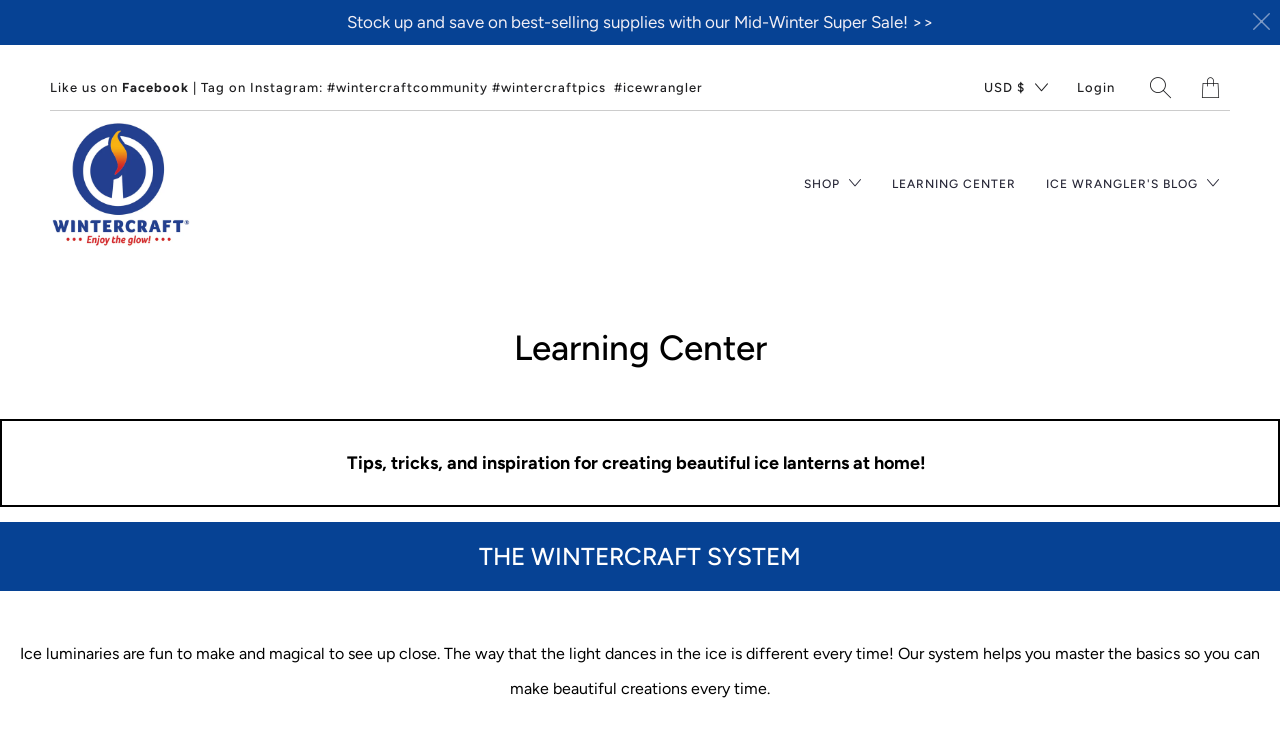

--- FILE ---
content_type: text/html; charset=utf-8
request_url: https://www.wintercraft.com/pages/learn
body_size: 33807
content:


 <!DOCTYPE html>
<!--[if IE 9 ]><html class="ie ie9" lang="en"> <![endif]-->
<!--[if (gte IE 10)|!(IE)]><!--><html lang="en"> <!--<![endif]-->
<head>
  
<!-- Google Tag Manager -->
<script>(function(w,d,s,l,i){w[l]=w[l]||[];w[l].push({'gtm.start':
new Date().getTime(),event:'gtm.js'});var f=d.getElementsByTagName(s)[0],
j=d.createElement(s),dl=l!='dataLayer'?'&l='+l:'';j.async=true;j.src=
'https://www.googletagmanager.com/gtm.js?id='+i+dl;f.parentNode.insertBefore(j,f);
})(window,document,'script','dataLayer','GTM-55GPFND');</script>
<!-- End Google Tag Manager --> <meta charset="utf-8"> <meta http-equiv="cleartype" content="on"> <meta name="robots" content="index,follow"> <title>Learning Center - Wintercraft</title>

  

  

<meta name="author" content="Wintercraft">
<meta property="og:url" content="https://www.wintercraft.com/pages/learn">
<meta property="og:site_name" content="Wintercraft"> <meta property="og:type" content="article"> <meta property="og:title" content="Learning Center"> <meta property="og:image:width" content=""> <meta property="og:image:height" content=""> <meta name="twitter:site" content="@IceWrangler">

<meta name="twitter:card" content="summary"> <!-- Mobile Specific Metas --> <meta name="HandheldFriendly" content="True"> <meta name="MobileOptimized" content="320"> <meta name="viewport" content="width=device-width,initial-scale=1"> <meta name="theme-color" content="#ffffff"> <!-- Preconnect Domains --> <link rel="preconnect" href="https://cdn.shopify.com" crossorigin> <link rel="preconnect" href="https://fonts.shopify.com" crossorigin> <link rel="preconnect" href="https://monorail-edge.shopifysvc.com"> <!-- Preload Assets --> <link rel="preload" href="//www.wintercraft.com/cdn/shop/t/26/assets/vendors.js?v=4886482485464584791634137130" as="script"> <link rel="preload" href="//www.wintercraft.com/cdn/shop/t/26/assets/fancybox.css?v=30466120580444283401634137124" as="style"> <link rel="preload" href="//www.wintercraft.com/cdn/shop/t/26/assets/styles.css?v=29793122674603243811766247168" as="style"> <link rel="preload" href="//www.wintercraft.com/cdn/shop/t/26/assets/app.js?v=125810213848200136871704052627" as="script"> <!-- Stylesheet for Fancybox library --> <link href="//www.wintercraft.com/cdn/shop/t/26/assets/fancybox.css?v=30466120580444283401634137124" rel="stylesheet" type="text/css" media="all" /> <!-- Stylesheets for Artisan --> <link href="//www.wintercraft.com/cdn/shop/t/26/assets/styles.css?v=29793122674603243811766247168" rel="stylesheet" type="text/css" media="all" /> <link rel="shortcut icon" type="image/x-icon" href="//www.wintercraft.com/cdn/shop/files/WintercraftLogo_180x180.jpg?v=1613681306"> <link rel="apple-touch-icon" href="//www.wintercraft.com/cdn/shop/files/WintercraftLogo_180x180.jpg?v=1613681306"/> <link rel="apple-touch-icon" sizes="72x72" href="//www.wintercraft.com/cdn/shop/files/WintercraftLogo_72x72.jpg?v=1613681306"/> <link rel="apple-touch-icon" sizes="114x114" href="//www.wintercraft.com/cdn/shop/files/WintercraftLogo_114x114.jpg?v=1613681306"/> <link rel="apple-touch-icon" sizes="180x180" href="//www.wintercraft.com/cdn/shop/files/WintercraftLogo_180x180.jpg?v=1613681306"/> <link rel="apple-touch-icon" sizes="228x228" href="//www.wintercraft.com/cdn/shop/files/WintercraftLogo_228x228.jpg?v=1613681306"/> <link rel="canonical" href="https://www.wintercraft.com/pages/learn"/> <script type="text/javascript" src="/services/javascripts/currencies.js" defer></script> <script src="//www.wintercraft.com/cdn/shop/t/26/assets/currencies.js?v=118428451790797191331634137124" defer></script> <script>
    window.Theme = window.Theme || {};
    window.Theme.version = '1.4.2';
    window.Theme.name = 'Artisan';</script> <script>
    
Shopify = window.Shopify || {};


window.Shopify.theme_settings = {};
window.Shopify.routes = {};

window.Shopify.theme_settings.current_locale = "en";
window.Shopify.theme_settings.shop_url = "https://www.wintercraft.com";


window.Shopify.theme_settings.search_option = "everything";
window.Shopify.theme_settings.search_items_to_display = 5;
window.Shopify.theme_settings.enable_autocomplete = true;


window.Shopify.theme_settings.cart_action = "ajax";
window.Shopify.theme_settings.display_inventory_left = false;
window.Shopify.theme_settings.limit_quantity = false;


window.Shopify.theme_settings.free_text = "";


window.Shopify.theme_settings.product_form_style = "dropdown";
window.Shopify.theme_settings.enable_quickshop = false;
window.Shopify.theme_settings.inventory_threshold = 10;
window.Shopify.theme_settings.free_price_text = "";


window.Shopify.theme_settings.collection_swatches = false;
window.Shopify.theme_settings.collection_secondary_image = false;
window.Shopify.theme_settings.enable_shopify_collection_badges = true;
window.Shopify.theme_settings.display_tos_checkbox = false;
window.Shopify.theme_settings.go_to_checkout = true;
window.Shopify.theme_settings.enable_shopify_review_comments = true;


window.Shopify.theme_settings.heading_accent = "horizontal";
window.Shopify.theme_settings.heading_animation = true;


window.Shopify.translation = window.Shopify.translation || {};


window.Shopify.translation.newsletter_success_text = "Thank you for joining our mailing list! Please check your email to confirm that you&amp;#39;d like to subscribe. ";


window.Shopify.translation.menu = "Menu";


window.Shopify.translation.agree_to_terms_warning = "You must agree with the terms and conditions to checkout.";
window.Shopify.translation.cart_discount = "Discount";
window.Shopify.translation.subtotal = "Subtotal";
window.Shopify.translation.edit_cart = "Edit Cart";
window.Shopify.translation.add_to_cart_success = "Translation missing: en.layout.general.add_to_cart_success";
window.Shopify.translation.agree_to_terms_html = "Agree to Terms";
window.Shopify.translation.checkout = "Checkout";
window.Shopify.translation.or = "Translation missing: en.layout.general.or";
window.Shopify.translation.continue_shopping = "Continue";
window.Shopify.translation.cart_remove = "Remove";


window.Shopify.translation.product_add_to_cart_success = "Added";
window.Shopify.translation.product_add_to_cart = "Add to Cart";
window.Shopify.translation.product_notify_form_email = "Email address";
window.Shopify.translation.product_notify_form_send = "Send";
window.Shopify.translation.items_left_count_one = "item left";
window.Shopify.translation.items_left_count_other = "items left";
window.Shopify.translation.product_sold_out = "Sold Out";
window.Shopify.translation.product_unavailable = "Unavailable";
window.Shopify.translation.product_notify_form_success = "Thanks! We will notify you when this product becomes available!";
window.Shopify.translation.product_savings = "You save:";
window.Shopify.translation.product_from = "from";



window.Shopify.translation.search = "Search";
window.Shopify.translation.all_results = "View all results";
window.Shopify.translation.no_results = "No results found.";


window.Shopify.media_queries = window.Shopify.media_queries || {};
window.Shopify.media_queries.small = window.matchMedia( "(max-width: 480px)" );
window.Shopify.media_queries.medium = window.matchMedia( "(max-width: 798px)" );
window.Shopify.media_queries.large = window.matchMedia( "(min-width: 799px)" );
window.Shopify.media_queries.larger = window.matchMedia( "(min-width: 960px)" );
window.Shopify.media_queries.xlarge = window.matchMedia( "(min-width: 1200px)" );
window.Shopify.media_queries.ie10 = window.matchMedia( "all and (-ms-high-contrast: none), (-ms-high-contrast: active)" );
window.Shopify.media_queries.tablet = window.matchMedia( "only screen and (min-width: 799px) and (max-width: 1024px)" );


Currency = window.Currency || {};


Currency.shop_currency = "USD";
Currency.default_currency = "USD";
Currency.display_format = "money_format";
Currency.money_format = "$ {{amount}}";
Currency.money_format_no_currency = "$ {{amount}}";
Currency.money_format_currency = "$ {{amount}} USD";
Currency.native_multi_currency = true;
Currency.shipping_calculator = true;
Currency.iso_code = "USD";
Currency.symbol = "$";


window.Shopify.routes.root_url = "/";
window.Shopify.routes.search_url = "/search";
window.Shopify.routes.cart_url = "/cart";</script> <script src="//www.wintercraft.com/cdn/shop/t/26/assets/vendors.js?v=4886482485464584791634137130" defer></script> <script src="//www.wintercraft.com/cdn/shop/t/26/assets/app.js?v=125810213848200136871704052627" defer></script> <script>window.performance && window.performance.mark && window.performance.mark('shopify.content_for_header.start');</script><meta name="facebook-domain-verification" content="hciwbnzktyjq2b0v1l8uc4m32mo825">
<meta id="shopify-digital-wallet" name="shopify-digital-wallet" content="/6699969/digital_wallets/dialog">
<meta name="shopify-checkout-api-token" content="4e999c9826273ef96e02f278a0bf2b1e">
<meta id="in-context-paypal-metadata" data-shop-id="6699969" data-venmo-supported="false" data-environment="production" data-locale="en_US" data-paypal-v4="true" data-currency="USD">
<script async="async" src="/checkouts/internal/preloads.js?locale=en-US"></script>
<link rel="preconnect" href="https://shop.app" crossorigin="anonymous">
<script async="async" src="https://shop.app/checkouts/internal/preloads.js?locale=en-US&shop_id=6699969" crossorigin="anonymous"></script>
<script id="shopify-features" type="application/json">{"accessToken":"4e999c9826273ef96e02f278a0bf2b1e","betas":["rich-media-storefront-analytics"],"domain":"www.wintercraft.com","predictiveSearch":true,"shopId":6699969,"locale":"en"}</script>
<script>var Shopify = Shopify || {};
Shopify.shop = "wintercraft-store.myshopify.com";
Shopify.locale = "en";
Shopify.currency = {"active":"USD","rate":"1.0"};
Shopify.country = "US";
Shopify.theme = {"name":"Artisan Update 2021 (Oct 9) ","id":126850039964,"schema_name":"Artisan","schema_version":"1.4.2","theme_store_id":null,"role":"main"};
Shopify.theme.handle = "null";
Shopify.theme.style = {"id":null,"handle":null};
Shopify.cdnHost = "www.wintercraft.com/cdn";
Shopify.routes = Shopify.routes || {};
Shopify.routes.root = "/";</script>
<script type="module">!function(o){(o.Shopify=o.Shopify||{}).modules=!0}(window);</script>
<script>!function(o){function n(){var o=[];function n(){o.push(Array.prototype.slice.apply(arguments))}return n.q=o,n}var t=o.Shopify=o.Shopify||{};t.loadFeatures=n(),t.autoloadFeatures=n()}(window);</script>
<script>
  window.ShopifyPay = window.ShopifyPay || {};
  window.ShopifyPay.apiHost = "shop.app\/pay";
  window.ShopifyPay.redirectState = null;
</script>
<script id="shop-js-analytics" type="application/json">{"pageType":"page"}</script>
<script defer="defer" async type="module" src="//www.wintercraft.com/cdn/shopifycloud/shop-js/modules/v2/client.init-shop-cart-sync_WVOgQShq.en.esm.js"></script>
<script defer="defer" async type="module" src="//www.wintercraft.com/cdn/shopifycloud/shop-js/modules/v2/chunk.common_C_13GLB1.esm.js"></script>
<script defer="defer" async type="module" src="//www.wintercraft.com/cdn/shopifycloud/shop-js/modules/v2/chunk.modal_CLfMGd0m.esm.js"></script>
<script type="module">
  await import("//www.wintercraft.com/cdn/shopifycloud/shop-js/modules/v2/client.init-shop-cart-sync_WVOgQShq.en.esm.js");
await import("//www.wintercraft.com/cdn/shopifycloud/shop-js/modules/v2/chunk.common_C_13GLB1.esm.js");
await import("//www.wintercraft.com/cdn/shopifycloud/shop-js/modules/v2/chunk.modal_CLfMGd0m.esm.js");

  window.Shopify.SignInWithShop?.initShopCartSync?.({"fedCMEnabled":true,"windoidEnabled":true});

</script>
<script>
  window.Shopify = window.Shopify || {};
  if (!window.Shopify.featureAssets) window.Shopify.featureAssets = {};
  window.Shopify.featureAssets['shop-js'] = {"shop-cart-sync":["modules/v2/client.shop-cart-sync_DuR37GeY.en.esm.js","modules/v2/chunk.common_C_13GLB1.esm.js","modules/v2/chunk.modal_CLfMGd0m.esm.js"],"init-fed-cm":["modules/v2/client.init-fed-cm_BucUoe6W.en.esm.js","modules/v2/chunk.common_C_13GLB1.esm.js","modules/v2/chunk.modal_CLfMGd0m.esm.js"],"shop-toast-manager":["modules/v2/client.shop-toast-manager_B0JfrpKj.en.esm.js","modules/v2/chunk.common_C_13GLB1.esm.js","modules/v2/chunk.modal_CLfMGd0m.esm.js"],"init-shop-cart-sync":["modules/v2/client.init-shop-cart-sync_WVOgQShq.en.esm.js","modules/v2/chunk.common_C_13GLB1.esm.js","modules/v2/chunk.modal_CLfMGd0m.esm.js"],"shop-button":["modules/v2/client.shop-button_B_U3bv27.en.esm.js","modules/v2/chunk.common_C_13GLB1.esm.js","modules/v2/chunk.modal_CLfMGd0m.esm.js"],"init-windoid":["modules/v2/client.init-windoid_DuP9q_di.en.esm.js","modules/v2/chunk.common_C_13GLB1.esm.js","modules/v2/chunk.modal_CLfMGd0m.esm.js"],"shop-cash-offers":["modules/v2/client.shop-cash-offers_BmULhtno.en.esm.js","modules/v2/chunk.common_C_13GLB1.esm.js","modules/v2/chunk.modal_CLfMGd0m.esm.js"],"pay-button":["modules/v2/client.pay-button_CrPSEbOK.en.esm.js","modules/v2/chunk.common_C_13GLB1.esm.js","modules/v2/chunk.modal_CLfMGd0m.esm.js"],"init-customer-accounts":["modules/v2/client.init-customer-accounts_jNk9cPYQ.en.esm.js","modules/v2/client.shop-login-button_DJ5ldayH.en.esm.js","modules/v2/chunk.common_C_13GLB1.esm.js","modules/v2/chunk.modal_CLfMGd0m.esm.js"],"avatar":["modules/v2/client.avatar_BTnouDA3.en.esm.js"],"checkout-modal":["modules/v2/client.checkout-modal_pBPyh9w8.en.esm.js","modules/v2/chunk.common_C_13GLB1.esm.js","modules/v2/chunk.modal_CLfMGd0m.esm.js"],"init-shop-for-new-customer-accounts":["modules/v2/client.init-shop-for-new-customer-accounts_BUoCy7a5.en.esm.js","modules/v2/client.shop-login-button_DJ5ldayH.en.esm.js","modules/v2/chunk.common_C_13GLB1.esm.js","modules/v2/chunk.modal_CLfMGd0m.esm.js"],"init-customer-accounts-sign-up":["modules/v2/client.init-customer-accounts-sign-up_CnczCz9H.en.esm.js","modules/v2/client.shop-login-button_DJ5ldayH.en.esm.js","modules/v2/chunk.common_C_13GLB1.esm.js","modules/v2/chunk.modal_CLfMGd0m.esm.js"],"init-shop-email-lookup-coordinator":["modules/v2/client.init-shop-email-lookup-coordinator_CzjY5t9o.en.esm.js","modules/v2/chunk.common_C_13GLB1.esm.js","modules/v2/chunk.modal_CLfMGd0m.esm.js"],"shop-follow-button":["modules/v2/client.shop-follow-button_CsYC63q7.en.esm.js","modules/v2/chunk.common_C_13GLB1.esm.js","modules/v2/chunk.modal_CLfMGd0m.esm.js"],"shop-login-button":["modules/v2/client.shop-login-button_DJ5ldayH.en.esm.js","modules/v2/chunk.common_C_13GLB1.esm.js","modules/v2/chunk.modal_CLfMGd0m.esm.js"],"shop-login":["modules/v2/client.shop-login_B9ccPdmx.en.esm.js","modules/v2/chunk.common_C_13GLB1.esm.js","modules/v2/chunk.modal_CLfMGd0m.esm.js"],"lead-capture":["modules/v2/client.lead-capture_D0K_KgYb.en.esm.js","modules/v2/chunk.common_C_13GLB1.esm.js","modules/v2/chunk.modal_CLfMGd0m.esm.js"],"payment-terms":["modules/v2/client.payment-terms_BWmiNN46.en.esm.js","modules/v2/chunk.common_C_13GLB1.esm.js","modules/v2/chunk.modal_CLfMGd0m.esm.js"]};
</script>
<script>(function() {
  var isLoaded = false;
  function asyncLoad() {
    if (isLoaded) return;
    isLoaded = true;
    var urls = ["https:\/\/cdn-stamped-io.azureedge.net\/files\/widget.min.js?shop=wintercraft-store.myshopify.com","https:\/\/chimpstatic.com\/mcjs-connected\/js\/users\/1fb2c877ec88d80b27839bd56\/50c885ce2e9b3b48c3e50ccd8.js?shop=wintercraft-store.myshopify.com","\/\/shopify.privy.com\/widget.js?shop=wintercraft-store.myshopify.com","https:\/\/a.mailmunch.co\/widgets\/site-869407-40a37168cf879329c7731b16a2d897e5d4bb8994.js?shop=wintercraft-store.myshopify.com"];
    for (var i = 0; i <urls.length; i++) {
      var s = document.createElement('script');
      s.type = 'text/javascript';
      s.async = true;
      s.src = urls[i];
      var x = document.getElementsByTagName('script')[0];
      x.parentNode.insertBefore(s, x);
    }
  };
  if(window.attachEvent) {
    window.attachEvent('onload', asyncLoad);
  } else {
    window.addEventListener('load', asyncLoad, false);
  }
})();</script>
<script id="__st">var __st={"a":6699969,"offset":-21600,"reqid":"7d6cdcd4-1fec-4f95-b676-97e19605b5ea-1769565317","pageurl":"www.wintercraft.com\/pages\/learn","s":"pages-102663487745","u":"bacdd8206e19","p":"page","rtyp":"page","rid":102663487745};</script>
<script>window.ShopifyPaypalV4VisibilityTracking = true;</script>
<script id="captcha-bootstrap">!function(){'use strict';const t='contact',e='account',n='new_comment',o=[[t,t],['blogs',n],['comments',n],[t,'customer']],c=[[e,'customer_login'],[e,'guest_login'],[e,'recover_customer_password'],[e,'create_customer']],r=t=>t.map((([t,e])=>`form[action*='/${t}']:not([data-nocaptcha='true']) input[name='form_type'][value='${e}']`)).join(','),a=t=>()=>t?[...document.querySelectorAll(t)].map((t=>t.form)):[];function s(){const t=[...o],e=r(t);return a(e)}const i='password',u='form_key',d=['recaptcha-v3-token','g-recaptcha-response','h-captcha-response',i],f=()=>{try{return window.sessionStorage}catch{return}},m='__shopify_v',_=t=>t.elements[u];function p(t,e,n=!1){try{const o=window.sessionStorage,c=JSON.parse(o.getItem(e)),{data:r}=function(t){const{data:e,action:n}=t;return t[m]||n?{data:e,action:n}:{data:t,action:n}}(c);for(const[e,n]of Object.entries(r))t.elements[e]&&(t.elements[e].value=n);n&&o.removeItem(e)}catch(o){console.error('form repopulation failed',{error:o})}}const l='form_type',E='cptcha';function T(t){t.dataset[E]=!0}const w=window,h=w.document,L='Shopify',v='ce_forms',y='captcha';let A=!1;((t,e)=>{const n=(g='f06e6c50-85a8-45c8-87d0-21a2b65856fe',I='https://cdn.shopify.com/shopifycloud/storefront-forms-hcaptcha/ce_storefront_forms_captcha_hcaptcha.v1.5.2.iife.js',D={infoText:'Protected by hCaptcha',privacyText:'Privacy',termsText:'Terms'},(t,e,n)=>{const o=w[L][v],c=o.bindForm;if(c)return c(t,g,e,D).then(n);var r;o.q.push([[t,g,e,D],n]),r=I,A||(h.body.append(Object.assign(h.createElement('script'),{id:'captcha-provider',async:!0,src:r})),A=!0)});var g,I,D;w[L]=w[L]||{},w[L][v]=w[L][v]||{},w[L][v].q=[],w[L][y]=w[L][y]||{},w[L][y].protect=function(t,e){n(t,void 0,e),T(t)},Object.freeze(w[L][y]),function(t,e,n,w,h,L){const[v,y,A,g]=function(t,e,n){const i=e?o:[],u=t?c:[],d=[...i,...u],f=r(d),m=r(i),_=r(d.filter((([t,e])=>n.includes(e))));return[a(f),a(m),a(_),s()]}(w,h,L),I=t=>{const e=t.target;return e instanceof HTMLFormElement?e:e&&e.form},D=t=>v().includes(t);t.addEventListener('submit',(t=>{const e=I(t);if(!e)return;const n=D(e)&&!e.dataset.hcaptchaBound&&!e.dataset.recaptchaBound,o=_(e),c=g().includes(e)&&(!o||!o.value);(n||c)&&t.preventDefault(),c&&!n&&(function(t){try{if(!f())return;!function(t){const e=f();if(!e)return;const n=_(t);if(!n)return;const o=n.value;o&&e.removeItem(o)}(t);const e=Array.from(Array(32),(()=>Math.random().toString(36)[2])).join('');!function(t,e){_(t)||t.append(Object.assign(document.createElement('input'),{type:'hidden',name:u})),t.elements[u].value=e}(t,e),function(t,e){const n=f();if(!n)return;const o=[...t.querySelectorAll(`input[type='${i}']`)].map((({name:t})=>t)),c=[...d,...o],r={};for(const[a,s]of new FormData(t).entries())c.includes(a)||(r[a]=s);n.setItem(e,JSON.stringify({[m]:1,action:t.action,data:r}))}(t,e)}catch(e){console.error('failed to persist form',e)}}(e),e.submit())}));const S=(t,e)=>{t&&!t.dataset[E]&&(n(t,e.some((e=>e===t))),T(t))};for(const o of['focusin','change'])t.addEventListener(o,(t=>{const e=I(t);D(e)&&S(e,y())}));const B=e.get('form_key'),M=e.get(l),P=B&&M;t.addEventListener('DOMContentLoaded',(()=>{const t=y();if(P)for(const e of t)e.elements[l].value===M&&p(e,B);[...new Set([...A(),...v().filter((t=>'true'===t.dataset.shopifyCaptcha))])].forEach((e=>S(e,t)))}))}(h,new URLSearchParams(w.location.search),n,t,e,['guest_login'])})(!0,!0)}();</script>
<script integrity="sha256-4kQ18oKyAcykRKYeNunJcIwy7WH5gtpwJnB7kiuLZ1E=" data-source-attribution="shopify.loadfeatures" defer="defer" src="//www.wintercraft.com/cdn/shopifycloud/storefront/assets/storefront/load_feature-a0a9edcb.js" crossorigin="anonymous"></script>
<script crossorigin="anonymous" defer="defer" src="//www.wintercraft.com/cdn/shopifycloud/storefront/assets/shopify_pay/storefront-65b4c6d7.js?v=20250812"></script>
<script data-source-attribution="shopify.dynamic_checkout.dynamic.init">var Shopify=Shopify||{};Shopify.PaymentButton=Shopify.PaymentButton||{isStorefrontPortableWallets:!0,init:function(){window.Shopify.PaymentButton.init=function(){};var t=document.createElement("script");t.src="https://www.wintercraft.com/cdn/shopifycloud/portable-wallets/latest/portable-wallets.en.js",t.type="module",document.head.appendChild(t)}};
</script>
<script data-source-attribution="shopify.dynamic_checkout.buyer_consent">
  function portableWalletsHideBuyerConsent(e){var t=document.getElementById("shopify-buyer-consent"),n=document.getElementById("shopify-subscription-policy-button");t&&n&&(t.classList.add("hidden"),t.setAttribute("aria-hidden","true"),n.removeEventListener("click",e))}function portableWalletsShowBuyerConsent(e){var t=document.getElementById("shopify-buyer-consent"),n=document.getElementById("shopify-subscription-policy-button");t&&n&&(t.classList.remove("hidden"),t.removeAttribute("aria-hidden"),n.addEventListener("click",e))}window.Shopify?.PaymentButton&&(window.Shopify.PaymentButton.hideBuyerConsent=portableWalletsHideBuyerConsent,window.Shopify.PaymentButton.showBuyerConsent=portableWalletsShowBuyerConsent);
</script>
<script data-source-attribution="shopify.dynamic_checkout.cart.bootstrap">document.addEventListener("DOMContentLoaded",(function(){function t(){return document.querySelector("shopify-accelerated-checkout-cart, shopify-accelerated-checkout")}if(t())Shopify.PaymentButton.init();else{new MutationObserver((function(e,n){t()&&(Shopify.PaymentButton.init(),n.disconnect())})).observe(document.body,{childList:!0,subtree:!0})}}));
</script>
<link id="shopify-accelerated-checkout-styles" rel="stylesheet" media="screen" href="https://www.wintercraft.com/cdn/shopifycloud/portable-wallets/latest/accelerated-checkout-backwards-compat.css" crossorigin="anonymous">
<style id="shopify-accelerated-checkout-cart">
        #shopify-buyer-consent {
  margin-top: 1em;
  display: inline-block;
  width: 100%;
}

#shopify-buyer-consent.hidden {
  display: none;
}

#shopify-subscription-policy-button {
  background: none;
  border: none;
  padding: 0;
  text-decoration: underline;
  font-size: inherit;
  cursor: pointer;
}

#shopify-subscription-policy-button::before {
  box-shadow: none;
}

      </style>

<script>window.performance && window.performance.mark && window.performance.mark('shopify.content_for_header.end');</script> <noscript> <style>
      .slideshow {
        opacity: 1;
      }

      .product_gallery {
        opacity: 1;
      }

      .mainBar__container.overflow--hidden {
        overflow: visible;
      }

      .newsletter-popup.remodal {
        display: none;
      }

      .fallbackImage {
        max-width: 100%;
      }

      .noscript {
        display: block;
      }

      img.lazyload[src*="_100x"],
      img.lazyload[src*="_50x"] {
        display: none;
      }

      .product_gallery_nav {
        display: none;
      }</style></noscript>
<link href="https://monorail-edge.shopifysvc.com" rel="dns-prefetch">
<script>(function(){if ("sendBeacon" in navigator && "performance" in window) {try {var session_token_from_headers = performance.getEntriesByType('navigation')[0].serverTiming.find(x => x.name == '_s').description;} catch {var session_token_from_headers = undefined;}var session_cookie_matches = document.cookie.match(/_shopify_s=([^;]*)/);var session_token_from_cookie = session_cookie_matches && session_cookie_matches.length === 2 ? session_cookie_matches[1] : "";var session_token = session_token_from_headers || session_token_from_cookie || "";function handle_abandonment_event(e) {var entries = performance.getEntries().filter(function(entry) {return /monorail-edge.shopifysvc.com/.test(entry.name);});if (!window.abandonment_tracked && entries.length === 0) {window.abandonment_tracked = true;var currentMs = Date.now();var navigation_start = performance.timing.navigationStart;var payload = {shop_id: 6699969,url: window.location.href,navigation_start,duration: currentMs - navigation_start,session_token,page_type: "page"};window.navigator.sendBeacon("https://monorail-edge.shopifysvc.com/v1/produce", JSON.stringify({schema_id: "online_store_buyer_site_abandonment/1.1",payload: payload,metadata: {event_created_at_ms: currentMs,event_sent_at_ms: currentMs}}));}}window.addEventListener('pagehide', handle_abandonment_event);}}());</script>
<script id="web-pixels-manager-setup">(function e(e,d,r,n,o){if(void 0===o&&(o={}),!Boolean(null===(a=null===(i=window.Shopify)||void 0===i?void 0:i.analytics)||void 0===a?void 0:a.replayQueue)){var i,a;window.Shopify=window.Shopify||{};var t=window.Shopify;t.analytics=t.analytics||{};var s=t.analytics;s.replayQueue=[],s.publish=function(e,d,r){return s.replayQueue.push([e,d,r]),!0};try{self.performance.mark("wpm:start")}catch(e){}var l=function(){var e={modern:/Edge?\/(1{2}[4-9]|1[2-9]\d|[2-9]\d{2}|\d{4,})\.\d+(\.\d+|)|Firefox\/(1{2}[4-9]|1[2-9]\d|[2-9]\d{2}|\d{4,})\.\d+(\.\d+|)|Chrom(ium|e)\/(9{2}|\d{3,})\.\d+(\.\d+|)|(Maci|X1{2}).+ Version\/(15\.\d+|(1[6-9]|[2-9]\d|\d{3,})\.\d+)([,.]\d+|)( \(\w+\)|)( Mobile\/\w+|) Safari\/|Chrome.+OPR\/(9{2}|\d{3,})\.\d+\.\d+|(CPU[ +]OS|iPhone[ +]OS|CPU[ +]iPhone|CPU IPhone OS|CPU iPad OS)[ +]+(15[._]\d+|(1[6-9]|[2-9]\d|\d{3,})[._]\d+)([._]\d+|)|Android:?[ /-](13[3-9]|1[4-9]\d|[2-9]\d{2}|\d{4,})(\.\d+|)(\.\d+|)|Android.+Firefox\/(13[5-9]|1[4-9]\d|[2-9]\d{2}|\d{4,})\.\d+(\.\d+|)|Android.+Chrom(ium|e)\/(13[3-9]|1[4-9]\d|[2-9]\d{2}|\d{4,})\.\d+(\.\d+|)|SamsungBrowser\/([2-9]\d|\d{3,})\.\d+/,legacy:/Edge?\/(1[6-9]|[2-9]\d|\d{3,})\.\d+(\.\d+|)|Firefox\/(5[4-9]|[6-9]\d|\d{3,})\.\d+(\.\d+|)|Chrom(ium|e)\/(5[1-9]|[6-9]\d|\d{3,})\.\d+(\.\d+|)([\d.]+$|.*Safari\/(?![\d.]+ Edge\/[\d.]+$))|(Maci|X1{2}).+ Version\/(10\.\d+|(1[1-9]|[2-9]\d|\d{3,})\.\d+)([,.]\d+|)( \(\w+\)|)( Mobile\/\w+|) Safari\/|Chrome.+OPR\/(3[89]|[4-9]\d|\d{3,})\.\d+\.\d+|(CPU[ +]OS|iPhone[ +]OS|CPU[ +]iPhone|CPU IPhone OS|CPU iPad OS)[ +]+(10[._]\d+|(1[1-9]|[2-9]\d|\d{3,})[._]\d+)([._]\d+|)|Android:?[ /-](13[3-9]|1[4-9]\d|[2-9]\d{2}|\d{4,})(\.\d+|)(\.\d+|)|Mobile Safari.+OPR\/([89]\d|\d{3,})\.\d+\.\d+|Android.+Firefox\/(13[5-9]|1[4-9]\d|[2-9]\d{2}|\d{4,})\.\d+(\.\d+|)|Android.+Chrom(ium|e)\/(13[3-9]|1[4-9]\d|[2-9]\d{2}|\d{4,})\.\d+(\.\d+|)|Android.+(UC? ?Browser|UCWEB|U3)[ /]?(15\.([5-9]|\d{2,})|(1[6-9]|[2-9]\d|\d{3,})\.\d+)\.\d+|SamsungBrowser\/(5\.\d+|([6-9]|\d{2,})\.\d+)|Android.+MQ{2}Browser\/(14(\.(9|\d{2,})|)|(1[5-9]|[2-9]\d|\d{3,})(\.\d+|))(\.\d+|)|K[Aa][Ii]OS\/(3\.\d+|([4-9]|\d{2,})\.\d+)(\.\d+|)/},d=e.modern,r=e.legacy,n=navigator.userAgent;return n.match(d)?"modern":n.match(r)?"legacy":"unknown"}(),u="modern"===l?"modern":"legacy",c=(null!=n?n:{modern:"",legacy:""})[u],f=function(e){return[e.baseUrl,"/wpm","/b",e.hashVersion,"modern"===e.buildTarget?"m":"l",".js"].join("")}({baseUrl:d,hashVersion:r,buildTarget:u}),m=function(e){var d=e.version,r=e.bundleTarget,n=e.surface,o=e.pageUrl,i=e.monorailEndpoint;return{emit:function(e){var a=e.status,t=e.errorMsg,s=(new Date).getTime(),l=JSON.stringify({metadata:{event_sent_at_ms:s},events:[{schema_id:"web_pixels_manager_load/3.1",payload:{version:d,bundle_target:r,page_url:o,status:a,surface:n,error_msg:t},metadata:{event_created_at_ms:s}}]});if(!i)return console&&console.warn&&console.warn("[Web Pixels Manager] No Monorail endpoint provided, skipping logging."),!1;try{return self.navigator.sendBeacon.bind(self.navigator)(i,l)}catch(e){}var u=new XMLHttpRequest;try{return u.open("POST",i,!0),u.setRequestHeader("Content-Type","text/plain"),u.send(l),!0}catch(e){return console&&console.warn&&console.warn("[Web Pixels Manager] Got an unhandled error while logging to Monorail."),!1}}}}({version:r,bundleTarget:l,surface:e.surface,pageUrl:self.location.href,monorailEndpoint:e.monorailEndpoint});try{o.browserTarget=l,function(e){var d=e.src,r=e.async,n=void 0===r||r,o=e.onload,i=e.onerror,a=e.sri,t=e.scriptDataAttributes,s=void 0===t?{}:t,l=document.createElement("script"),u=document.querySelector("head"),c=document.querySelector("body");if(l.async=n,l.src=d,a&&(l.integrity=a,l.crossOrigin="anonymous"),s)for(var f in s)if(Object.prototype.hasOwnProperty.call(s,f))try{l.dataset[f]=s[f]}catch(e){}if(o&&l.addEventListener("load",o),i&&l.addEventListener("error",i),u)u.appendChild(l);else{if(!c)throw new Error("Did not find a head or body element to append the script");c.appendChild(l)}}({src:f,async:!0,onload:function(){if(!function(){var e,d;return Boolean(null===(d=null===(e=window.Shopify)||void 0===e?void 0:e.analytics)||void 0===d?void 0:d.initialized)}()){var d=window.webPixelsManager.init(e)||void 0;if(d){var r=window.Shopify.analytics;r.replayQueue.forEach((function(e){var r=e[0],n=e[1],o=e[2];d.publishCustomEvent(r,n,o)})),r.replayQueue=[],r.publish=d.publishCustomEvent,r.visitor=d.visitor,r.initialized=!0}}},onerror:function(){return m.emit({status:"failed",errorMsg:"".concat(f," has failed to load")})},sri:function(e){var d=/^sha384-[A-Za-z0-9+/=]+$/;return"string"==typeof e&&d.test(e)}(c)?c:"",scriptDataAttributes:o}),m.emit({status:"loading"})}catch(e){m.emit({status:"failed",errorMsg:(null==e?void 0:e.message)||"Unknown error"})}}})({shopId: 6699969,storefrontBaseUrl: "https://www.wintercraft.com",extensionsBaseUrl: "https://extensions.shopifycdn.com/cdn/shopifycloud/web-pixels-manager",monorailEndpoint: "https://monorail-edge.shopifysvc.com/unstable/produce_batch",surface: "storefront-renderer",enabledBetaFlags: ["2dca8a86"],webPixelsConfigList: [{"id":"shopify-app-pixel","configuration":"{}","eventPayloadVersion":"v1","runtimeContext":"STRICT","scriptVersion":"0450","apiClientId":"shopify-pixel","type":"APP","privacyPurposes":["ANALYTICS","MARKETING"]},{"id":"shopify-custom-pixel","eventPayloadVersion":"v1","runtimeContext":"LAX","scriptVersion":"0450","apiClientId":"shopify-pixel","type":"CUSTOM","privacyPurposes":["ANALYTICS","MARKETING"]}],isMerchantRequest: false,initData: {"shop":{"name":"Wintercraft","paymentSettings":{"currencyCode":"USD"},"myshopifyDomain":"wintercraft-store.myshopify.com","countryCode":"US","storefrontUrl":"https:\/\/www.wintercraft.com"},"customer":null,"cart":null,"checkout":null,"productVariants":[],"purchasingCompany":null},},"https://www.wintercraft.com/cdn","fcfee988w5aeb613cpc8e4bc33m6693e112",{"modern":"","legacy":""},{"shopId":"6699969","storefrontBaseUrl":"https:\/\/www.wintercraft.com","extensionBaseUrl":"https:\/\/extensions.shopifycdn.com\/cdn\/shopifycloud\/web-pixels-manager","surface":"storefront-renderer","enabledBetaFlags":"[\"2dca8a86\"]","isMerchantRequest":"false","hashVersion":"fcfee988w5aeb613cpc8e4bc33m6693e112","publish":"custom","events":"[[\"page_viewed\",{}]]"});</script><script>
  window.ShopifyAnalytics = window.ShopifyAnalytics || {};
  window.ShopifyAnalytics.meta = window.ShopifyAnalytics.meta || {};
  window.ShopifyAnalytics.meta.currency = 'USD';
  var meta = {"page":{"pageType":"page","resourceType":"page","resourceId":102663487745,"requestId":"7d6cdcd4-1fec-4f95-b676-97e19605b5ea-1769565317"}};
  for (var attr in meta) {
    window.ShopifyAnalytics.meta[attr] = meta[attr];
  }
</script>
<script class="analytics">
  (function () {
    var customDocumentWrite = function(content) {
      var jquery = null;

      if (window.jQuery) {
        jquery = window.jQuery;
      } else if (window.Checkout && window.Checkout.$) {
        jquery = window.Checkout.$;
      }

      if (jquery) {
        jquery('body').append(content);
      }
    };

    var hasLoggedConversion = function(token) {
      if (token) {
        return document.cookie.indexOf('loggedConversion=' + token) !== -1;
      }
      return false;
    }

    var setCookieIfConversion = function(token) {
      if (token) {
        var twoMonthsFromNow = new Date(Date.now());
        twoMonthsFromNow.setMonth(twoMonthsFromNow.getMonth() + 2);

        document.cookie = 'loggedConversion=' + token + '; expires=' + twoMonthsFromNow;
      }
    }

    var trekkie = window.ShopifyAnalytics.lib = window.trekkie = window.trekkie || [];
    if (trekkie.integrations) {
      return;
    }
    trekkie.methods = [
      'identify',
      'page',
      'ready',
      'track',
      'trackForm',
      'trackLink'
    ];
    trekkie.factory = function(method) {
      return function() {
        var args = Array.prototype.slice.call(arguments);
        args.unshift(method);
        trekkie.push(args);
        return trekkie;
      };
    };
    for (var i = 0; i < trekkie.methods.length; i++) {
      var key = trekkie.methods[i];
      trekkie[key] = trekkie.factory(key);
    }
    trekkie.load = function(config) {
      trekkie.config = config || {};
      trekkie.config.initialDocumentCookie = document.cookie;
      var first = document.getElementsByTagName('script')[0];
      var script = document.createElement('script');
      script.type = 'text/javascript';
      script.onerror = function(e) {
        var scriptFallback = document.createElement('script');
        scriptFallback.type = 'text/javascript';
        scriptFallback.onerror = function(error) {
                var Monorail = {
      produce: function produce(monorailDomain, schemaId, payload) {
        var currentMs = new Date().getTime();
        var event = {
          schema_id: schemaId,
          payload: payload,
          metadata: {
            event_created_at_ms: currentMs,
            event_sent_at_ms: currentMs
          }
        };
        return Monorail.sendRequest("https://" + monorailDomain + "/v1/produce", JSON.stringify(event));
      },
      sendRequest: function sendRequest(endpointUrl, payload) {
        // Try the sendBeacon API
        if (window && window.navigator && typeof window.navigator.sendBeacon === 'function' && typeof window.Blob === 'function' && !Monorail.isIos12()) {
          var blobData = new window.Blob([payload], {
            type: 'text/plain'
          });

          if (window.navigator.sendBeacon(endpointUrl, blobData)) {
            return true;
          } // sendBeacon was not successful

        } // XHR beacon

        var xhr = new XMLHttpRequest();

        try {
          xhr.open('POST', endpointUrl);
          xhr.setRequestHeader('Content-Type', 'text/plain');
          xhr.send(payload);
        } catch (e) {
          console.log(e);
        }

        return false;
      },
      isIos12: function isIos12() {
        return window.navigator.userAgent.lastIndexOf('iPhone; CPU iPhone OS 12_') !== -1 || window.navigator.userAgent.lastIndexOf('iPad; CPU OS 12_') !== -1;
      }
    };
    Monorail.produce('monorail-edge.shopifysvc.com',
      'trekkie_storefront_load_errors/1.1',
      {shop_id: 6699969,
      theme_id: 126850039964,
      app_name: "storefront",
      context_url: window.location.href,
      source_url: "//www.wintercraft.com/cdn/s/trekkie.storefront.a804e9514e4efded663580eddd6991fcc12b5451.min.js"});

        };
        scriptFallback.async = true;
        scriptFallback.src = '//www.wintercraft.com/cdn/s/trekkie.storefront.a804e9514e4efded663580eddd6991fcc12b5451.min.js';
        first.parentNode.insertBefore(scriptFallback, first);
      };
      script.async = true;
      script.src = '//www.wintercraft.com/cdn/s/trekkie.storefront.a804e9514e4efded663580eddd6991fcc12b5451.min.js';
      first.parentNode.insertBefore(script, first);
    };
    trekkie.load(
      {"Trekkie":{"appName":"storefront","development":false,"defaultAttributes":{"shopId":6699969,"isMerchantRequest":null,"themeId":126850039964,"themeCityHash":"3802910094399826917","contentLanguage":"en","currency":"USD","eventMetadataId":"86458dda-5d31-4dfb-9b22-0103bee5bf7d"},"isServerSideCookieWritingEnabled":true,"monorailRegion":"shop_domain","enabledBetaFlags":["65f19447","b5387b81"]},"Session Attribution":{},"S2S":{"facebookCapiEnabled":false,"source":"trekkie-storefront-renderer","apiClientId":580111}}
    );

    var loaded = false;
    trekkie.ready(function() {
      if (loaded) return;
      loaded = true;

      window.ShopifyAnalytics.lib = window.trekkie;

      var originalDocumentWrite = document.write;
      document.write = customDocumentWrite;
      try { window.ShopifyAnalytics.merchantGoogleAnalytics.call(this); } catch(error) {};
      document.write = originalDocumentWrite;

      window.ShopifyAnalytics.lib.page(null,{"pageType":"page","resourceType":"page","resourceId":102663487745,"requestId":"7d6cdcd4-1fec-4f95-b676-97e19605b5ea-1769565317","shopifyEmitted":true});

      var match = window.location.pathname.match(/checkouts\/(.+)\/(thank_you|post_purchase)/)
      var token = match? match[1]: undefined;
      if (!hasLoggedConversion(token)) {
        setCookieIfConversion(token);
        
      }
    });


        var eventsListenerScript = document.createElement('script');
        eventsListenerScript.async = true;
        eventsListenerScript.src = "//www.wintercraft.com/cdn/shopifycloud/storefront/assets/shop_events_listener-3da45d37.js";
        document.getElementsByTagName('head')[0].appendChild(eventsListenerScript);

})();</script>
  <script>
  if (!window.ga || (window.ga && typeof window.ga !== 'function')) {
    window.ga = function ga() {
      (window.ga.q = window.ga.q || []).push(arguments);
      if (window.Shopify && window.Shopify.analytics && typeof window.Shopify.analytics.publish === 'function') {
        window.Shopify.analytics.publish("ga_stub_called", {}, {sendTo: "google_osp_migration"});
      }
      console.error("Shopify's Google Analytics stub called with:", Array.from(arguments), "\nSee https://help.shopify.com/manual/promoting-marketing/pixels/pixel-migration#google for more information.");
    };
    if (window.Shopify && window.Shopify.analytics && typeof window.Shopify.analytics.publish === 'function') {
      window.Shopify.analytics.publish("ga_stub_initialized", {}, {sendTo: "google_osp_migration"});
    }
  }
</script>
<script
  defer
  src="https://www.wintercraft.com/cdn/shopifycloud/perf-kit/shopify-perf-kit-3.0.4.min.js"
  data-application="storefront-renderer"
  data-shop-id="6699969"
  data-render-region="gcp-us-east1"
  data-page-type="page"
  data-theme-instance-id="126850039964"
  data-theme-name="Artisan"
  data-theme-version="1.4.2"
  data-monorail-region="shop_domain"
  data-resource-timing-sampling-rate="10"
  data-shs="true"
  data-shs-beacon="true"
  data-shs-export-with-fetch="true"
  data-shs-logs-sample-rate="1"
  data-shs-beacon-endpoint="https://www.wintercraft.com/api/collect"
></script>
</head>

<body class="page-tpt_265e5f9"
  data-money-format="$ {{amount}}"
  data-shop-url="https://www.wintercraft.com"
  data-active-currency="USD"
  data-currency-format="money_format"
  data-default-currency="USD"
  data-current-currency="USD"> <div id="shopify-section-header" class="shopify-section header-section"> 



<script type="application/ld+json">
  {
    "@context": "http://schema.org",
    "@type": "Organization",
    "name": "Wintercraft",
    
      
      "logo": "https://www.wintercraft.com/cdn/shop/files/WintercraftLogo_936x.jpg?v=1613681306",
    
    "sameAs": [
      "https://twitter.com/IceWrangler",
      "https://www.facebook.com/wintercraft",
      "http://www.pinterest.com/wintercraft/",
      "http://instagram.com/wintercraftcommunity",
      "",
      "",
      "http://www.youtube.com/user/WintercraftMedia?feature=mhee",
      ""
    ],
    "url": "https://www.wintercraft.com/pages/learn"
  }
</script> <div class="announcementBar textAlign--center"> <div class="announcementBar__container"> <a href="/collections/mid-winter-super-sale"> <p>Stock up and save on best-selling supplies with our Mid-Winter Super Sale! >></p></a></div> <span class="announcementBar__close icon-cross js-close-announcement"></span></div>
  



<div data-section-id="header" data-section-type="header-section">
  
<script>
  window.markerConfig = {
    destination: '6176e8e3c6bd0125f7fc2a24', 
    source: 'snippet'
  };
</script>

<script>
!function(e,r,a){if(!e.__Marker){e.__Marker={};var t=[],n={__cs:t};["show","hide","isVisible","capture","cancelCapture","unload","reload","isExtensionInstalled","setReporter","setCustomData","on","off"].forEach(function(e){n[e]=function(){var r=Array.prototype.slice.call(arguments);r.unshift(e),t.push(r)}}),e.Marker=n;var s=r.createElement("script");s.async=1,s.src="https://edge.marker.io/latest/shim.js";var i=r.getElementsByTagName("script")[0];i.parentNode.insertBefore(s,i)}}(window,document);
</script> <header role="banner" class="section"> <div class="container"> <div class="one-whole column has-full-width-on-mobile"> <nav class="topBar topBar--disclosure-enabled"> <div class="topBar__container"> <span class="topBar__information"> <p>Like us on <a href="https://www.facebook.com/wintercraft" title="https://www.facebook.com/wintercraft"><strong>Facebook</strong></a> | Tag on Instagram: #wintercraftcommunity #wintercraftpics  #icewrangler</p></span> <div class="topBar__details"><div class="topBar__currencyConverter smallScreen--hide">
                  
                    


<form method="post" action="/localization" id="header__selector-form" accept-charset="UTF-8" class="selectors-form" enctype="multipart/form-data"><input type="hidden" name="form_type" value="localization" /><input type="hidden" name="utf8" value="✓" /><input type="hidden" name="_method" value="put" /><input type="hidden" name="return_to" value="/pages/learn" /><div class="localization header-menu__disclosure"> <div class="selectors-form__wrap"><div class="selectors-form__item selectors-form__currency"> <h2 class="hidden" id="currency-heading">
          Currency</h2> <input type="hidden" name="currency_code" id="CurrencySelector" value="USD" data-disclosure-input/> <div class="disclosure disclosure--currency disclosure-text-style-uppercase" data-disclosure data-disclosure-currency> <button type="button" class="disclosure__toggle disclosure__toggle--currency" aria-expanded="false" aria-controls="currency-list" aria-describedby="currency-heading" data-disclosure-toggle>
            USD $<span class="icon-down-caret"></span></button> <div class="disclosure__list-wrap"> <ul id="currency-list" class="disclosure-list" data-disclosure-list> <li class="disclosure-list__item "> <button type="submit" class="disclosure__button" name="currency_code" value="AUD">
                    AUD $</button></li> <li class="disclosure-list__item "> <button type="submit" class="disclosure__button" name="currency_code" value="CAD">
                    CAD $</button></li> <li class="disclosure-list__item "> <button type="submit" class="disclosure__button" name="currency_code" value="CHF">
                    CHF CHF</button></li> <li class="disclosure-list__item "> <button type="submit" class="disclosure__button" name="currency_code" value="DKK">
                    DKK kr.</button></li> <li class="disclosure-list__item "> <button type="submit" class="disclosure__button" name="currency_code" value="EUR">
                    EUR €</button></li> <li class="disclosure-list__item "> <button type="submit" class="disclosure__button" name="currency_code" value="ISK">
                    ISK kr</button></li> <li class="disclosure-list__item "> <button type="submit" class="disclosure__button" name="currency_code" value="SEK">
                    SEK kr</button></li> <li class="disclosure-list__item disclosure-list__item--current"> <button type="submit" class="disclosure__button" name="currency_code" value="USD">
                    USD $</button></li></ul></div></div></div></div>
</div></form></div><div class="topBar__menu smallScreen--show"> <a href="#" class="icon-menu js-menu" title="My Account "></a></div> <div class="topBar__account smallScreen--hide"> <a href="/account" title="My Account "><p>Login</p></a></div> <div class="topBar__search"> <a title="Search" href="/search" tabindex="0"><span class="icon-search"></span></a> <div class="search__dropdown animated fadeIn"> <div class="search__form" data-autocomplete-true> <form action="/search" class="search_form"> <input type="hidden" name="type" value="everything" /> <label for="q" class="visuallyhidden">Find what you seek</label> <input id="q" class="search__input" type="text" name="q" placeholder="Find what you seek" value="" autocapitalize="off" autocomplete="off" autocorrect="off" /> <input type="submit" name="submit" class="search__button action_button" value="Search" /></form></div></div></div> <a href="/" class="topBar__logo--mobile"> <img src="//www.wintercraft.com/cdn/shop/files/WintercraftLogo_410x.jpg?v=1613681306" class="primary_logo" alt="Wintercraft" style="max-width: 140px;" /></a> <div class="cart_container"> <div class="topBar__cartWrapper"> <a href="/cart" class="topBar__cart mini_cart"> <span class="visuallyhidden">Translation missing: en.layout.general.title</span> <span class="cart-icon icon-shopping-purse"></span> <span class="topBar__cartCount cart_count hidden">0</span></a> <div class="topBar__miniCart animated fadeIn"> <div class="miniCart__empty js-empty-cart__message "> <p class="empty_cart">Your Cart is Empty</p></div> <form id="mini_cart_form" action="/checkout" method="post" data-money-format="$ {{amount}}" data-shop-currency="USD" data-shop-name="Wintercraft" class="js-cart_content__form js-minicart-form mini-cart-form hidden"> <ul class="cart_items js-cart_items"></ul> <div class="miniCart__details"> <div class="miniCart__subtotal js-cart_subtotal textAlign--right"> <span class="subtotal__text">Subtotal:</span> <span class="subtotal__money"> <span class="money">
                              


  $ 0.00</span></span></div> <textarea class="miniCart__orderNotes" id="note" name="note" rows="2" placeholder="Order Notes"></textarea> <div class="miniCart__warningBox warning-box"></div> <div class="miniCart__buttons"> <a href="/cart" class="secondary_button button">View cart</a> <input type="submit" class="action_button" value="Checkout" /></div></div></form></div></div></div></div></div></nav> <nav class="mainBar"> <div class="mainBar__container vertical__middle overflow--hidden"> <div class="mainBar__siteName"> <div class="h1"> <a href="/" class="mainBar__logo"> <img src="//www.wintercraft.com/cdn/shop/files/WintercraftLogo_410x.jpg?v=1613681306" class="primary_logo" alt="Wintercraft" style="max-width: 140px;" /></a></div></div> <div class="mainBar__mainMenu menuPosition--right"> <ul class="mainMenu js-navigation"> <li class="dropdown" aria-haspopup="true" aria-expanded="false"> <a  class="mainMenu__link "
           href="/collections/all" >
          Shop <span class="icon-down-caret"></span></a> <ul class="mainMenu__submenu"> <li><a class="" href="/collections/kits">Ice Lantern Kits</a></li> <li><a class="" href="/collections/ice-luminary-molds">Reusable Ice Luminary Molds</a></li> <li><a class="" href="/products/ice-luminary-magic-book">Ice Luminary Magic DIY Book</a></li> <li><a class="" href="/collections/supplies">Ice Lantern Supplies</a></li></ul></li> <li> <a href="https://wintercraft.com/pages/learn" >Learning Center</a></li> <li class="dropdown" aria-haspopup="true" aria-expanded="false"> <a  class="mainMenu__link "
           href="/blogs/icewranglers-blog" >
          Ice Wrangler's Blog <span class="icon-down-caret"></span></a> <ul class="mainMenu__submenu"> <li><a class="" href="/pages/meet-the-artists">Meet the Ice Wrangler</a></li> <li><a class="" href="/blogs/icewranglers-blog">Blog</a></li></ul></li>
    
  
</ul></div></div></nav></div></div></header>
</div>

<div class="mobileMenu__overlay is-inactive" style="margin-left: -100%;"> <span class="mobileMenu__close icon-cross"></span> <div class="mobileMenu__wrapper textAlign--center"> <a href="/" class="topBar__logo--mobile"> <img src="//www.wintercraft.com/cdn/shop/files/WintercraftLogo_410x.jpg?v=1613681306" class="primary_logo" alt="Wintercraft" style="max-width: 140px;" /></a> <p><p>Like us on <a href="https://www.facebook.com/wintercraft" title="https://www.facebook.com/wintercraft"><strong>Facebook</strong></a> | Tag on Instagram: #wintercraftcommunity #wintercraftpics  #icewrangler</p></p> <div class="mobileMenu__menu-wrap"> <ul id="mobileMenu" class="mobileMenu__list"> <li data-mobile-dropdown-rel="shop" class="sublink"> <a  href="/collections/all" class="parent-link--true">
            Shop <span class="icon-down-caret"></span></a> <ul class="mobileMenu__submenu"> <li><a class="" href="/collections/kits">Ice Lantern Kits</a></li> <li><a class="" href="/collections/ice-luminary-molds">Reusable Ice Luminary Molds</a></li> <li><a class="" href="/products/ice-luminary-magic-book">Ice Luminary Magic DIY Book</a></li> <li><a class="" href="/collections/supplies">Ice Lantern Supplies</a></li></ul></li> <li data-mobile-dropdown-rel="learning-center"> <a  href="https://wintercraft.com/pages/learn" class="parent-link--true">
            Learning Center</a></li> <li data-mobile-dropdown-rel="ice-wranglers-blog" class="sublink"> <a  href="/blogs/icewranglers-blog" class="parent-link--true">
            Ice Wrangler's Blog <span class="icon-down-caret"></span></a> <ul class="mobileMenu__submenu"> <li><a class="" href="/pages/meet-the-artists">Meet the Ice Wrangler</a></li> <li><a class="" href="/blogs/icewranglers-blog">Blog</a></li></ul></li> <li class="mobileMenu__account"> <a href="/account" title="My Account ">Login</a></li> <li class="mobileMenu__currencyConverter">
    
<li class="sublink"> <a class="parent-link--false disclosure__link">USD $<span class="icon-down-caret"></span></a> <ul class="mobileMenu__submenu mobile-menu__disclosure disclosure-text-style-uppercase"><form method="post" action="/localization" id="localization_form" accept-charset="UTF-8" class="selectors-form disclosure__mobile-menu" enctype="multipart/form-data"><input type="hidden" name="form_type" value="localization" /><input type="hidden" name="utf8" value="✓" /><input type="hidden" name="_method" value="put" /><input type="hidden" name="return_to" value="/pages/learn" /><input type="hidden" name="currency_code" id="CurrencySelector" value="USD" data-disclosure-input/> <li class="disclosure-list__item mm-listitem "> <button type="submit" class="disclosure__button" name="currency_code" value="AUD">
              AUD $</button></li> <li class="disclosure-list__item mm-listitem "> <button type="submit" class="disclosure__button" name="currency_code" value="CAD">
              CAD $</button></li> <li class="disclosure-list__item mm-listitem "> <button type="submit" class="disclosure__button" name="currency_code" value="CHF">
              CHF CHF</button></li> <li class="disclosure-list__item mm-listitem "> <button type="submit" class="disclosure__button" name="currency_code" value="DKK">
              DKK kr.</button></li> <li class="disclosure-list__item mm-listitem "> <button type="submit" class="disclosure__button" name="currency_code" value="EUR">
              EUR €</button></li> <li class="disclosure-list__item mm-listitem "> <button type="submit" class="disclosure__button" name="currency_code" value="ISK">
              ISK kr</button></li> <li class="disclosure-list__item mm-listitem "> <button type="submit" class="disclosure__button" name="currency_code" value="SEK">
              SEK kr</button></li> <li class="disclosure-list__item mm-listitem disclosure-list__item--current"> <button type="submit" class="disclosure__button" name="currency_code" value="USD">
              USD $</button></li></form></ul></li></li>
</ul></div> <div class="mobileMenu__social"> <ul class="social_icons horizontal"> <li><a href="https://twitter.com/IceWrangler" title="Wintercraft on Twitter" rel="me" target="_blank"  rel="noopener"class="icon-twitter"></a></li> <li><a href="https://www.facebook.com/wintercraft" title="Wintercraft on Facebook" rel="me" target="_blank"  rel="noopener"class="icon-facebook"></a></li> <li><a href="http://www.youtube.com/user/WintercraftMedia?feature=mhee" title="Wintercraft on YouTube" rel="me" target="_blank"  rel="noopener"class="icon-youtube"></a></li> <li><a href="http://www.pinterest.com/wintercraft/" title="Wintercraft on Pinterest" rel="me" target="_blank"  rel="noopener"class="icon-pinterest"></a></li> <li><a href="http://instagram.com/wintercraftcommunity" title="Wintercraft on Instagram" rel="me" target="_blank"  rel="noopener"class="icon-instagram"></a></li>
  

  

  

  

  

  

  

  
</ul></div></div>
</div> <div class="mobile-searchForm search-container search__form" data-autocomplete-true> <form class="search" action="/search"> <div class="search-wrapper"> <input type="hidden" name="type" value="everything" /> <label for="q" class="visuallyhidden">Find what you seek</label> <input class="mobile-search__input" type="text" name="q" placeholder="Find what you seek" value="" x-webkit-speech autocapitalize="off" autocomplete="off" autocorrect="off" /> <button type="submit" name="search" class="search_button icon-search" value=" " style="margin-top:0" > <span class="visuallyhidden">Search</span> <span class"icon-search"></span></button></div></form></div>


<style>

  a.mainBar__logo, a.topBar__logo--mobile {
    color: #000000;
  }

  .announcementBar {
    background-color: #064294;
  }

  .announcementBar a,
  .announcementBar p,
  .announcementBar span {
    color: #f1eef5;
  }

</style>



</div> <script>window._tpt_anti_helmet = true</script><script>window.__tpt_full_page = 1</script><script class='tpt_dynamic'>
function dynamicAttach(itemId, containerId, override, autoRerunMode) {
if (!window.__tpt_everlasting_cache) {
window.__tpt_everlasting_cache = {};
}
if (!window.__tpt_everlasting_tickrate) {
window.__tpt_everlasting_tickrate = {};
}
var slt = '.spb-item.type_actual_statement.spb-item-id_' + itemId;
var targetElement = document.querySelector(slt);
var containerElement = document.querySelector('.' + containerId);
console.log(targetElement, containerElement);
if (containerElement && (containerElement.innerHTML).trim().length > 0) {
 window.__tpt_everlasting_cache[slt] = containerElement.innerHTML;
}
if ((targetElement && (!targetElement.innerHTML.length || override)) && ((containerElement && (containerElement.innerHTML).trim() || window.__tpt_everlasting_cache[slt]))) {
console.log('Found container element');
console.log(itemId, containerId);
if (containerElement && (containerElement.innerHTML).trim().length > 0) {
var tpt_rerun = containerElement.querySelectorAll('script.tpt_rerun, script.tpt_inject_script');
if (containerElement.childNodes) {
Array.from(containerElement.childNodes).forEach(function(node) {
targetElement.append(node);
});
}
tpt_rerun.forEach(function(t) {
Function(t.innerText)()
});
} else if (window.__tpt_everlasting_cache[slt]) {
targetElement.innerHTML = window.__tpt_everlasting_cache[slt];
var tpt_rerun = targetElement.querySelectorAll('script.tpt_rerun, script.tpt_inject_script');
tpt_rerun.forEach(function(t) {
Function(t.innerText)()
});
} else if (targetElement && containerElement && targetElement.innerHTML.length) {
console.log('Already attached', slt);
}
} else {
if (!targetElement) {
window.__tpt_everlasting_tickrate[slt] = ( window.__tpt_everlasting_tickrate[slt] || 0 )+1;
if (window.__tpt_everlasting_tickrate[slt] <5){
setTimeout(function () {
dynamicAttach(itemId, containerId, override, true);
}, 1000);
}
}
}
if(!autoRerunMode){
 if (!window._tapita_ssr_ijt_obj) {
window._tapita_ssr_ijt_obj = {};
}
window._tapita_ssr_ijt_obj[slt] = function() {
return dynamicAttach(itemId, containerId, override)
}; 
}
}

</script>
<script>window._issolate_tapita_hamburger = true;</script>

<style>
.type_actual_statement{width: 100%}
</style>


<script>
function tptmakeidprv(length) {
var result = "";
var characters = "ABCDEFGHIJKLMNOPQRSTUVWXYZabcdefghijklmnopqrstuvwxyz0123456789";
var charactersLength = characters.length;
for ( var i = 0; i <length; i++ ) {
result += characters.charAt(Math.floor(Math.random() * charactersLength));
}
return result;
}
var tptPRBId = tptmakeidprv(50);
function addTapitaTMF() {
var tpPBCtn = document.getElementsByClassName("smpb-container");
if (tpPBCtn.length && tpPBCtn[0] && tpPBCtn[0].parentElement &&
tpPBCtn[0].parentElement.parentElement && !document.getElementById(tptPRBId)) {
var tptTmt = document.createElement("div");
tptTmt.onclick = function() { window.location.href = 'https://apps.shopify.com/tapita-page-builder?utm_source=customer_pages&utm_medium=referral&utm_campaign=trademark'; };
tptTmt.setAttribute("id", tptPRBId);
tptTmt.style.margin = "10px auto";
tptTmt.style.display = "block";
tptTmt.style.width = "200px";
tptTmt.style.zIndex = 9999999; 
tptTmt.style.position = "relative"; 
var tptImg = document.createElement("img");
tptImg.src = "[data-uri]";
tptImg.style.height = "46px";
tptImg.style.width = "200px";
tptTmt.appendChild(tptImg);

var newcssTagStyle = "#" + tptPRBId + "{display: block !important;}";
var styleTag = document.createElement("style");
styleTag.type = "text/css";
tpPBCtn[0].appendChild(styleTag);
styleTag.appendChild(document.createTextNode(newcssTagStyle));
tpPBCtn[0].parentElement.appendChild(tptTmt);
} else {
window.setTimeout(addTapitaTMF, 1000);
}
}
addTapitaTMF();
</script>

<div id="tapita-page-main-content" style="min-height: 100px; display: block">
<h1 class="tapita-placeholder" style="display:none;">
"", 1
</h1>
</div>


<div class="rte">
<script>
try {
var _tpt_insigna = "868d2e22215fc0538312d59382444e99";
if(!globalThis._tpt_pbds){
globalThis._tpt_pbds = [];
}
}catch(e){
console.warn(e);
}
var tapitacss = `#shopify-section-tapita-main-page, #shopify-section-tapita-main-home { min-height: 100vh; } .main.content { max-width: unset; } .spb-item-root {width: 100%;} h1.main-page-title.page-title {display: none;} .spb-item.type_text {overflow-y: hidden;} `;
var tapitahead = document.head || document.getElementsByTagName("head")[0];
var tapitastyle = document.createElement("style");

tapitastyle.type = "text/css";
if (tapitastyle.styleSheet){
tapitastyle.styleSheet.cssText = tapitacss;
} else {
tapitastyle.appendChild(document.createTextNode(tapitacss));
}
tapitastyle.class="tapita-custom-css";
 
var tapitajs = ``;
var tapitascript = document.createElement("script");
tapitascript.appendChild(document.createTextNode(tapitajs));
tapitascript.defer = true;
tapitascript.class="tapita-custom-css";

tapitahead.appendChild(tapitastyle);
tapitahead.appendChild(tapitascript);

</script>

<script src="//www.wintercraft.com/cdn/shop/t/26/assets/tapita-cdn-assets-1.6.39.js?v=29285631949720733661734022066" type="text/javascript"></script>
 
<script defer>
var tapita_counter = 0;
var possibleMainTargetQuery = [

"#tapita-page-main-content",
".normal_main_content",
"#MainContent",
"shopify-section-tapita-main-page",
"shopify-section-tapita-main-home",
"main",
];


var currentMain = null;
for (const selector of possibleMainTargetQuery) {
currentMain = document.querySelector(selector);
if(currentMain){
break;
}
}
var injector = setInterval(function () {
var idToRender = false;
var mainTarget = null;
for (const selector of possibleMainTargetQuery) {
mainTarget = document.querySelector(selector);
if(mainTarget){
break;
}
}
if(currentMain && currentMain.id !=="MainContent"){
currentMain.id = "MainContentTapita";
idToRender = "MainContentTapita";
} else {
idToRender = "MainContent";
}

if (!idToRender)
return;

tapita_counter += 1;
if (globalThis.PageBuilderComponent) {
var tapitaSections = document.querySelectorAll(".tapitaSection, .spb-customerhtml-serverrender");
currentMain = null;
function tptPBD(forcedRerender){
var lemonadeConsumer = document.querySelector(`#${idToRender} .smpb-container`);
if(lemonadeConsumer && lemonadeConsumer.innerHTML&& !forcedRerender){
return;
}
PageBuilderComponent.renderForIdWithProps(idToRender, {
endPoint: "https://d3lks6njuyuuik.cloudfront.net/pb/graphql/",
mode: "shopify",
lazyloadPlaceHolder: "",
formatMessage: globalThis._rms_translate,
_translateParagraph: true,
_translateSEO: true,
_translatePlaceholder: true,
callback: function() { try { if (globalThis.PageBuilderComponent && globalThis._tpt_pbds && (globalThis._tpt_pbds instanceof Array)) globalThis._tpt_pbds.forEach(t => t && t()); } catch (e) { } },
pageData: {"url_path":"\/learn","original_url_path":"\/learn","type_id":0,"priority":10,"entity_id":13057,"name":"Learning Center","status":1,"masked_id":"6610dKtAMmxmNFi2tMOhcbGE1664292851","custom_css":".grow {\ntransition: all .5s ease-in-out;\n-webkit-transition: all .5s ease-in-out;\n-moz-transition: all .5s ease-in-out;\n-ms-transition: all .5s ease-in-out;\n-o-transition: all .5s ease-in-out;\n}\n.grow:hover {\ntransform: scale3d(1.1,1.1,1);\n-moz-transform: scale3d(1.1,1.1,1);\n-o-transform: scale3d(1.1,1.1,1);\n-ms-transform: scale3d(1.1,1.1,1);\n-webkit-transform: scale3d(1.1,1.1,1);\nfilter: brightness(0.8);\n}\n.grow-parent {\noverflow: hidden;\n}\n#MainContentTapita > a {\ndisplay: none;\nvisibility: hidden;\n}","custom_js":null,"keywords":null,"title":"Learning Center","desc":"","is_rtl":0,"storeview_visibility":"","publish_items":"[{\"entity_id\":17,\"page_id\":\"13057\",\"status\":1,\"styles\":\"{\\\"flexDirection\\\":\\\"column\\\",\\\"widthPercent\\\":100,\\\"maxWidth\\\":\\\"1280px\\\",\\\"marginLeft\\\":\\\"auto\\\",\\\"marginRight\\\":\\\"auto\\\"}\",\"data\":\"{\\\"openUrlInNewTab\\\":1,\\\"openUrl\\\":\\\"\\\\\\\/products\\\\\\\/ice-luminary-magic-book\\\",\\\"image\\\":\\\"https:\\\\\\\/\\\\\\\/d3lks6njuyuuik.cloudfront.net\\\\\\\/pb\\\\\\\/pub\\\\\\\/media\\\\\\\/spb\\\\\\\/usr\\\\\\\/6610\\\\\\\/oti\\\\\\\/1664850400656\\\\\\\/ice-luminary-magic.PNG\\\"}\",\"name\":\"\",\"tag_id\":\"pbi_ME5VNE0xNjY0Mjk5MzI2NjU1_26655\",\"class_name\":\"\",\"type\":\"image\",\"visibility\":\"\",\"sort_order\":20,\"parent_id\":130,\"storeview_visibility\":0},{\"entity_id\":25,\"page_id\":\"13057\",\"status\":1,\"styles\":\"{\\\"flexDirection\\\":\\\"column\\\",\\\"widthPercent\\\":100,\\\"maxWidth\\\":\\\"1280px\\\",\\\"marginLeft\\\":\\\"auto\\\",\\\"marginRight\\\":\\\"auto\\\"}\",\"data\":\"{\\\"image\\\":\\\"https:\\\\\\\/\\\\\\\/d3lks6njuyuuik.cloudfront.net\\\\\\\/pb\\\\\\\/pub\\\\\\\/media\\\\\\\/spb\\\\\\\/usr\\\\\\\/6610\\\\\\\/oti\\\\\\\/1664564203791\\\\\\\/2.png\\\",\\\"openUrl\\\":\\\"\\\\\\\/blogs\\\\\\\/icewranglers-blog\\\\\\\/84169222-outdoor-freezing-tips-for-globe-ice-lanterns\\\",\\\"openUrlInNewTab\\\":1}\",\"name\":\"\",\"tag_id\":\"pbi_WXFXRU4xNjY0Mjk5NTg5MzQw_89340\",\"class_name\":\"\",\"type\":\"image\",\"visibility\":\"\",\"sort_order\":30,\"parent_id\":127,\"storeview_visibility\":0},{\"entity_id\":62829,\"page_id\":\"13057\",\"status\":1,\"styles\":\"{\\\"widthPercent\\\":100,\\\"lineHeight\\\":\\\"2em\\\",\\\"fontFamily\\\":\\\"inherit\\\",\\\"maxWidth\\\":\\\"1280px\\\",\\\"marginLeft\\\":\\\"auto\\\",\\\"marginRight\\\":\\\"auto\\\",\\\"paddingBottom\\\":0}\",\"data\":\"{\\\"paragraphContent\\\":\\\"<p><span style=\\\\\\\"font-size: 18px;\\\\\\\"><strong>Jennifer Shea Hedberg is Wintercraft's \\\\\\\"Ice Wrangler.\\\\\\\"<\\\\\\\/strong> Her passion for mixing art and science drives her to create beauty with ice - and to inspire you to do it too!<\\\\\\\/span><\\\\\\\/p>\\\\n\\\"}\",\"name\":\"\",\"tag_id\":\"pbi_MUlMZkwxNjcwMzYwNzk2NTM0_96534\",\"class_name\":\"\",\"type\":\"paragraph\",\"visibility\":\"\",\"sort_order\":40,\"parent_id\":146,\"storeview_visibility\":0},{\"entity_id\":62831,\"page_id\":\"13057\",\"status\":1,\"styles\":\"{\\\"widthPercent\\\":100,\\\"lineHeight\\\":\\\"2em\\\",\\\"fontFamily\\\":\\\"inherit\\\",\\\"maxWidth\\\":\\\"1280px\\\",\\\"marginLeft\\\":\\\"auto\\\",\\\"marginRight\\\":\\\"auto\\\"}\",\"data\":\"{\\\"paragraphContent\\\":\\\"<p>For three decades, Jennifer and her family have been creating globe ice lanterns \\\\u2014 magical, glacial candle-holders \\\\u2014 all year \\\\u2018round. Friends marvel at these spherical shells of ice, the center of which glows with radiant flame. Time and experimentation have honed their ice lantern-making skills and now their icy creations have been featured at many events, rallies, corporate gatherings, weddings, and private parties celebrating everything from the Winter Solstice to the Fourth of July.<\\\\\\\/p>\\\\n\\\"}\",\"name\":\"\",\"tag_id\":\"pbi_TGVkcnMxNjcwMzYxMzQzMjcz_43273\",\"class_name\":\"\",\"type\":\"paragraph\",\"visibility\":\"\",\"sort_order\":50,\"parent_id\":146,\"storeview_visibility\":0},{\"entity_id\":62816,\"page_id\":\"13057\",\"status\":1,\"styles\":\"{\\\"flexDirection\\\":\\\"column\\\",\\\"widthPercent\\\":100,\\\"maxWidth\\\":\\\"1280px\\\",\\\"marginLeft\\\":\\\"auto\\\",\\\"marginRight\\\":\\\"auto\\\"}\",\"data\":\"{\\\"image\\\":\\\"https:\\\\\\\/\\\\\\\/d3lks6njuyuuik.cloudfront.net\\\\\\\/pb\\\\\\\/pub\\\\\\\/media\\\\\\\/spb\\\\\\\/usr\\\\\\\/6610\\\\\\\/oti\\\\\\\/1664565302569\\\\\\\/5.png\\\",\\\"openUrl\\\":\\\"\\\\\\\/pages\\\\\\\/celebrations-and-uses\\\",\\\"openUrlInNewTab\\\":1}\",\"name\":\"\",\"tag_id\":\"pbi_WXFXRU4xNjY0Mjk5NTg5MzQw_89340\",\"class_name\":\"\",\"type\":\"image\",\"visibility\":\"\",\"sort_order\":60,\"parent_id\":103,\"storeview_visibility\":0},{\"entity_id\":62809,\"page_id\":\"13057\",\"status\":1,\"styles\":\"{\\\"widthPercent\\\":100,\\\"fontFamily\\\":\\\"inherit\\\",\\\"maxWidth\\\":\\\"1280px\\\",\\\"marginLeft\\\":0,\\\"marginRight\\\":0,\\\"paddingLeft\\\":0,\\\"paddingRight\\\":0,\\\"paddingTop\\\":50,\\\"paddingBottom\\\":50,\\\"backgroundPositionY\\\":\\\"center\\\",\\\"backgroundPositionX\\\":\\\"\\\",\\\"marginBottom\\\":0,\\\"color\\\":\\\"#000\\\"}\",\"data\":\"{\\\"textTag\\\":\\\"h1\\\"}\",\"name\":\"Learning Center\",\"tag_id\":\"pbi_MUc2cloxNjcwMzUwMjUyNTk1_52595\",\"class_name\":\"\",\"type\":\"text\",\"visibility\":\"\",\"sort_order\":70,\"parent_id\":62808,\"storeview_visibility\":0},{\"entity_id\":1,\"page_id\":\"13057\",\"status\":1,\"styles\":\"{\\\"flexDirection\\\":\\\"column\\\",\\\"widthPercent\\\":100,\\\"maxWidth\\\":\\\"1280px\\\",\\\"marginLeft\\\":\\\"auto\\\",\\\"marginRight\\\":\\\"auto\\\"}\",\"data\":\"{\\\"image\\\":\\\"https:\\\\\\\/\\\\\\\/d3lks6njuyuuik.cloudfront.net\\\\\\\/pb\\\\\\\/pub\\\\\\\/media\\\\\\\/spb\\\\\\\/usr\\\\\\\/6610\\\\\\\/oti\\\\\\\/1670424710374\\\\\\\/sharing-the-glow800x800.jpg\\\",\\\"openUrl\\\":\\\"https:\\\\\\\/\\\\\\\/www.wintercraft.com\\\\\\\/blogs\\\\\\\/icewranglers-blog\\\\\\\/the-new-wintercraft-bucket-mold\\\",\\\"openUrlInNewTab\\\":1}\",\"name\":\"\",\"tag_id\":\"pbi_WXFXRU4xNjY0Mjk5NTg5MzQw_89340\",\"class_name\":\"\",\"type\":\"image\",\"visibility\":\"\",\"sort_order\":80,\"parent_id\":93,\"storeview_visibility\":0},{\"entity_id\":22,\"page_id\":\"13057\",\"status\":1,\"styles\":\"{\\\"widthPercent\\\":100,\\\"lineHeight\\\":\\\"2em\\\",\\\"fontFamily\\\":\\\"inherit\\\",\\\"maxWidth\\\":\\\"1280px\\\",\\\"marginLeft\\\":\\\"auto\\\",\\\"marginRight\\\":\\\"auto\\\"}\",\"data\":\"{\\\"paragraphContent\\\":\\\"<p><span style=\\\\\\\"color: rgb(0,0,0);font-size: 16px;\\\\\\\">There are so many ways to display ice globes - a single luminary on your porch, a group lining your sidewalk, lit with a glowing candle - even indoors as a centerpiece or slow-burning night light! <\\\\\\\/span><\\\\\\\/p>\\\\n\\\"}\",\"name\":\"\",\"tag_id\":\"pbi_V25iUlAxNjY0ODQ5MTAxMTEx_01111\",\"class_name\":\"\",\"type\":\"paragraph\",\"visibility\":\"\",\"sort_order\":90,\"parent_id\":143,\"storeview_visibility\":0},{\"entity_id\":9,\"page_id\":\"13057\",\"status\":1,\"styles\":\"{\\\"widthPercent\\\":100,\\\"lineHeight\\\":\\\"2em\\\",\\\"fontFamily\\\":\\\"inherit\\\",\\\"maxWidth\\\":\\\"1280px\\\",\\\"marginLeft\\\":\\\"auto\\\",\\\"marginRight\\\":\\\"auto\\\"}\",\"data\":\"{\\\"paragraphContent\\\":\\\"<p style=\\\\\\\"text-align:center;\\\\\\\"><span style=\\\\\\\"font-size: 24px;\\\\\\\">GET INSPIRED!<br><br><\\\\\\\/span><span style=\\\\\\\"font-size: 16px;\\\\\\\">Ice lantern lovers across the country share their creations. What would you like to create with ice?<\\\\\\\/span><\\\\\\\/p>\\\\n\\\"}\",\"name\":\"\",\"tag_id\":\"pbi_WmFMc00xNjY0MzAyMjEwMDY0_10064\",\"class_name\":\"\",\"type\":\"paragraph\",\"visibility\":\"\",\"sort_order\":100,\"parent_id\":62775,\"storeview_visibility\":0},{\"entity_id\":4,\"page_id\":\"13057\",\"status\":1,\"styles\":\"{\\\"flexDirection\\\":\\\"column\\\",\\\"widthPercent\\\":100,\\\"maxWidth\\\":\\\"1280px\\\",\\\"marginLeft\\\":\\\"auto\\\",\\\"marginRight\\\":\\\"auto\\\"}\",\"data\":\"{\\\"showSliderIndicator\\\":\\\"1\\\",\\\"showSliderNavBtn\\\":\\\"1\\\",\\\"sliderAutoSlide\\\":\\\"1\\\",\\\"sliderInfiniteLoop\\\":\\\"1\\\"}\",\"name\":\"\",\"tag_id\":\"pbi_WU5BeTYxNjY0MzAxODMzMTc2_33176\",\"class_name\":\"\",\"type\":\"slider\",\"visibility\":\"\",\"sort_order\":110,\"parent_id\":153,\"storeview_visibility\":0},{\"entity_id\":62775,\"page_id\":\"13057\",\"status\":1,\"styles\":\"{\\\"padding\\\":\\\"15px\\\",\\\"width\\\":\\\"100%\\\",\\\"paddingTop\\\":0,\\\"paddingLeft\\\":0,\\\"paddingBottom\\\":0,\\\"paddingRight\\\":0,\\\"backgroundColor\\\":\\\"#FDF0D0\\\",\\\"m_maxHeight\\\":\\\"350px\\\",\\\"m_paddingBottom\\\":0,\\\"m_paddingTop\\\":0,\\\"t_paddingBottom\\\":0,\\\"t_paddingTop\\\":0,\\\"l_paddingTop\\\":160,\\\"l_paddingBottom\\\":20,\\\"alignItems\\\":\\\"center\\\",\\\"justifyContent\\\":\\\"center\\\",\\\"flexWrap\\\":\\\"nowrap\\\",\\\"flexDirection\\\":\\\"row\\\",\\\"boxShadow\\\":\\\"0px 0px 0px 0px \\\",\\\"boxShadowHorizontal\\\":0}\",\"data\":null,\"name\":\"\",\"tag_id\":\"\",\"class_name\":\"\",\"type\":\"container\",\"visibility\":\"\",\"sort_order\":120,\"parent_id\":152,\"storeview_visibility\":0},{\"entity_id\":15,\"page_id\":\"13057\",\"status\":1,\"styles\":\"{\\\"flexDirection\\\":\\\"row\\\",\\\"widthPercent\\\":100,\\\"flexShrink\\\":1,\\\"paddingTop\\\":\\\"20px\\\",\\\"paddingBottom\\\":\\\"20px\\\",\\\"paddingLeft\\\":\\\"15px\\\",\\\"paddingRight\\\":\\\"15px\\\",\\\"minHeight\\\":100,\\\"justifyContent\\\":\\\"center\\\",\\\"display\\\":\\\"grid\\\",\\\"columnGap\\\":\\\"15px\\\",\\\"rowGap\\\":\\\"15px\\\",\\\"gridTemplateColumns\\\":\\\"1fr 1fr\\\",\\\"m_gridTemplateColumns\\\":\\\"1fr\\\",\\\"maxWidth\\\":\\\"1280px\\\",\\\"t_maxWidth\\\":\\\"1024px\\\",\\\"marginLeft\\\":\\\"auto\\\",\\\"marginRight\\\":\\\"auto\\\",\\\"m_paddingRight\\\":0,\\\"m_paddingLeft\\\":0}\",\"data\":\"{}\",\"name\":\"\",\"tag_id\":\"pbi_bmtXcDExNjY0MzAxODA3Njcy_07672\",\"class_name\":\"\",\"type\":\"container\",\"visibility\":\"\",\"sort_order\":130,\"parent_id\":131,\"storeview_visibility\":0},{\"entity_id\":50,\"page_id\":\"13057\",\"status\":1,\"styles\":\"{\\\"backgroundColor\\\":\\\"#ffffffff\\\",\\\"marginRight\\\":\\\"auto\\\",\\\"paddingBottom\\\":5,\\\"paddingTop\\\":5,\\\"paddingLeft\\\":15,\\\"paddingRight\\\":30,\\\"textTransform\\\":\\\"uppercase\\\",\\\"fontWeight\\\":800,\\\"color\\\":\\\"#000000\\\",\\\"fontSize\\\":\\\"18px\\\",\\\"textAlign\\\":\\\"left\\\"}\",\"data\":\"{\\\"icon_position\\\":\\\"left\\\",\\\"openUrl\\\":\\\"\\\\\\\/pages\\\\\\\/meet-the-artists\\\",\\\"openUrlInNewTab\\\":1}\",\"name\":\"Meet Jennifer >>\",\"tag_id\":\"\",\"class_name\":\"\",\"type\":\"button\",\"visibility\":\"\",\"sort_order\":140,\"parent_id\":146,\"storeview_visibility\":0},{\"entity_id\":62784,\"page_id\":\"13057\",\"status\":1,\"styles\":\"{\\\"widthPercent\\\":100,\\\"flexDirection\\\":\\\"colum\\\",\\\"paddingTop\\\":50,\\\"paddingLeft\\\":50,\\\"paddingBottom\\\":50,\\\"paddingRight\\\":50,\\\"t_widthPercent\\\":135,\\\"marginLeft\\\":0}\",\"data\":\"{\\\"image\\\":\\\"https:\\\\\\\/\\\\\\\/d3lks6njuyuuik.cloudfront.net\\\\\\\/pb\\\\\\\/pub\\\\\\\/media\\\\\\\/spb\\\\\\\/usr\\\\\\\/6610\\\\\\\/oti\\\\\\\/1664565675390\\\\\\\/Untitled-design-6.png\\\",\\\"openUrlInNewTab\\\":1,\\\"openUrl\\\":\\\"\\\\\\\/pages\\\\\\\/meet-the-artists\\\"}\",\"name\":\"\",\"tag_id\":\"\",\"class_name\":\"\",\"type\":\"image\",\"visibility\":\"\",\"sort_order\":150,\"parent_id\":145,\"storeview_visibility\":0},{\"entity_id\":13,\"page_id\":\"13057\",\"status\":1,\"styles\":\"{\\\"flexDirection\\\":\\\"row\\\",\\\"widthPercent\\\":100,\\\"flexShrink\\\":1,\\\"paddingTop\\\":0,\\\"paddingBottom\\\":\\\"20px\\\",\\\"paddingLeft\\\":\\\"15px\\\",\\\"paddingRight\\\":\\\"15px\\\",\\\"minHeight\\\":100,\\\"justifyContent\\\":\\\"center\\\",\\\"display\\\":\\\"grid\\\",\\\"columnGap\\\":\\\"15px\\\",\\\"rowGap\\\":\\\"15px\\\",\\\"gridTemplateColumns\\\":\\\"1fr 2fr\\\",\\\"m_gridTemplateColumns\\\":\\\"1fr\\\",\\\"maxWidth\\\":\\\"1280px\\\",\\\"t_maxWidth\\\":\\\"1024px\\\",\\\"marginLeft\\\":\\\"auto\\\",\\\"marginRight\\\":\\\"auto\\\",\\\"m_paddingLeft\\\":0,\\\"m_paddingRight\\\":0}\",\"data\":\"{}\",\"name\":\"\",\"tag_id\":\"pbi_SmJxTlMxNjY0MzAxMzgzNDA5_83409\",\"class_name\":\"\",\"type\":\"container\",\"visibility\":\"\",\"sort_order\":160,\"parent_id\":116,\"storeview_visibility\":0},{\"entity_id\":8,\"page_id\":\"13057\",\"status\":1,\"styles\":\"{\\\"flexDirection\\\":\\\"column\\\",\\\"widthPercent\\\":100,\\\"maxWidth\\\":\\\"1280px\\\",\\\"marginLeft\\\":\\\"auto\\\",\\\"marginRight\\\":\\\"auto\\\"}\",\"data\":\"{\\\"image\\\":\\\"https:\\\\\\\/\\\\\\\/d3lks6njuyuuik.cloudfront.net\\\\\\\/pb\\\\\\\/pub\\\\\\\/media\\\\\\\/spb\\\\\\\/usr\\\\\\\/6610\\\\\\\/oti\\\\\\\/1664294244332\\\\\\\/27540270552997638867143919085126406247173723n.jpg\\\",\\\"openUrl\\\":\\\"\\\\\\\/blogs\\\\\\\/icewranglers-blog\\\\\\\/81708550-light-up-a-globe-ice-lantern-with-led-lights\\\",\\\"openUrlInNewTab\\\":1}\",\"name\":\"\",\"tag_id\":\"pbi_WXFXRU4xNjY0Mjk5NTg5MzQw_89340\",\"class_name\":\"\",\"type\":\"image\",\"visibility\":\"\",\"sort_order\":170,\"parent_id\":107,\"storeview_visibility\":0},{\"entity_id\":62822,\"page_id\":\"13057\",\"status\":1,\"styles\":\"{\\\"flexDirection\\\":\\\"column\\\",\\\"widthPercent\\\":100,\\\"maxWidth\\\":\\\"1280px\\\",\\\"marginLeft\\\":\\\"auto\\\",\\\"marginRight\\\":\\\"auto\\\"}\",\"data\":\"{\\\"image\\\":\\\"https:\\\\\\\/\\\\\\\/d3lks6njuyuuik.cloudfront.net\\\\\\\/pb\\\\\\\/pub\\\\\\\/media\\\\\\\/spb\\\\\\\/usr\\\\\\\/6610\\\\\\\/oti\\\\\\\/1664565302615\\\\\\\/6.png\\\",\\\"openUrl\\\":\\\"\\\\\\\/pages\\\\\\\/lighting\\\",\\\"openUrlInNewTab\\\":1}\",\"name\":\"\",\"tag_id\":\"pbi_WXFXRU4xNjY0Mjk5NTg5MzQw_89340\",\"class_name\":\"\",\"type\":\"image\",\"visibility\":\"\",\"sort_order\":180,\"parent_id\":62821,\"storeview_visibility\":0},{\"entity_id\":27,\"page_id\":\"13057\",\"status\":1,\"styles\":\"{\\\"widthPercent\\\":100,\\\"lineHeight\\\":\\\"2em\\\",\\\"fontFamily\\\":\\\"inherit\\\",\\\"maxWidth\\\":\\\"1280px\\\",\\\"marginLeft\\\":\\\"auto\\\",\\\"marginRight\\\":\\\"auto\\\"}\",\"data\":\"{\\\"paragraphContent\\\":\\\"<p style=\\\\\\\"text-align:center;\\\\\\\"><a href=\\\\\\\"\\\\\\\/products\\\\\\\/ice-luminary-magic-book\\\\\\\" target=\\\\\\\"_blank\\\\\\\"><span style=\\\\\\\"color: rgb(0,0,0);\\\\\\\"><strong>Ice Luminary Magic<\\\\\\\/strong> - Our gorgeous 224 page book is full of DIY projects &amp; ideas<\\\\\\\/span><\\\\\\\/a>&nbsp;<\\\\\\\/p>\\\\n\\\"}\",\"name\":\"\",\"tag_id\":\"pbi_cHlMMDgxNjY0Mjk4OTcxNzAx_71702\",\"class_name\":\"\",\"type\":\"paragraph\",\"visibility\":\"\",\"sort_order\":190,\"parent_id\":130,\"storeview_visibility\":0},{\"entity_id\":11,\"page_id\":\"13057\",\"status\":1,\"styles\":\"{\\\"flexDirection\\\":\\\"column\\\",\\\"widthPercent\\\":100,\\\"maxWidth\\\":\\\"1280px\\\",\\\"marginLeft\\\":\\\"auto\\\",\\\"marginRight\\\":\\\"auto\\\"}\",\"data\":\"{\\\"openUrlInNewTab\\\":1,\\\"openUrl\\\":\\\"\\\\\\\/pages\\\\\\\/custom-creations\\\",\\\"image\\\":\\\"https:\\\\\\\/\\\\\\\/d3lks6njuyuuik.cloudfront.net\\\\\\\/pb\\\\\\\/pub\\\\\\\/media\\\\\\\/spb\\\\\\\/usr\\\\\\\/6610\\\\\\\/oti\\\\\\\/1670361194288\\\\\\\/loon-mountain-patrick-groleaularge.png\\\",\\\"hideOnDesktop\\\":true,\\\"hideOnTablet\\\":true,\\\"hideOnMobile\\\":true}\",\"name\":\"\",\"tag_id\":\"pbi_WXFXRU4xNjY0Mjk5NTg5MzQw_89340\",\"class_name\":\"\",\"type\":\"image\",\"visibility\":\"\",\"sort_order\":200,\"parent_id\":130,\"storeview_visibility\":0},{\"entity_id\":3,\"page_id\":\"13057\",\"status\":1,\"styles\":\"{\\\"flexDirection\\\":\\\"column\\\",\\\"widthPercent\\\":100,\\\"maxWidth\\\":\\\"1280px\\\",\\\"marginLeft\\\":\\\"auto\\\",\\\"marginRight\\\":\\\"auto\\\"}\",\"data\":\"{\\\"openUrl\\\":\\\"\\\\\\\/blogs\\\\\\\/icewranglers-blog\\\\\\\/18472995-how-to-make-a-globe-ice-lantern-basics\\\",\\\"image\\\":\\\"https:\\\\\\\/\\\\\\\/d3lks6njuyuuik.cloudfront.net\\\\\\\/pb\\\\\\\/pub\\\\\\\/media\\\\\\\/spb\\\\\\\/usr\\\\\\\/6610\\\\\\\/oti\\\\\\\/1664564203740\\\\\\\/1.png\\\",\\\"openUrlInNewTab\\\":1}\",\"name\":\"\",\"tag_id\":\"pbi_WUt6NTQxNjY0Mjk5MTM0NTg0_34584\",\"class_name\":\"\",\"type\":\"image\",\"visibility\":\"\",\"sort_order\":210,\"parent_id\":92,\"storeview_visibility\":0},{\"entity_id\":21,\"page_id\":\"13057\",\"status\":1,\"styles\":\"{\\\"flexDirection\\\":\\\"column\\\",\\\"widthPercent\\\":100,\\\"maxWidth\\\":\\\"1280px\\\",\\\"marginLeft\\\":\\\"auto\\\",\\\"marginRight\\\":\\\"auto\\\"}\",\"data\":\"{\\\"openUrl\\\":\\\"\\\\\\\/pages\\\\\\\/the-history-and-chemistry-of-ice-lanterns\\\",\\\"image\\\":\\\"https:\\\\\\\/\\\\\\\/d3lks6njuyuuik.cloudfront.net\\\\\\\/pb\\\\\\\/pub\\\\\\\/media\\\\\\\/spb\\\\\\\/usr\\\\\\\/6610\\\\\\\/oti\\\\\\\/1664565302654\\\\\\\/7.png\\\",\\\"openUrlInNewTab\\\":1}\",\"name\":\"\",\"tag_id\":\"pbi_WUt6NTQxNjY0Mjk5MTM0NTg0_34584\",\"class_name\":\"\",\"type\":\"image\",\"visibility\":\"\",\"sort_order\":220,\"parent_id\":124,\"storeview_visibility\":0},{\"entity_id\":14,\"page_id\":\"13057\",\"status\":1,\"styles\":\"{\\\"widthPercent\\\":100,\\\"lineHeight\\\":\\\"2em\\\",\\\"fontFamily\\\":\\\"inherit\\\",\\\"maxWidth\\\":\\\"1280px\\\",\\\"marginLeft\\\":\\\"auto\\\",\\\"marginRight\\\":\\\"auto\\\"}\",\"data\":\"{\\\"paragraphContent\\\":\\\"<p style=\\\\\\\"text-align:center;\\\\\\\"><a href=\\\\\\\"\\\\\\\/blogs\\\\\\\/icewranglers-blog\\\\\\\/81708550-light-up-a-globe-ice-lantern-with-led-lights\\\\\\\" target=\\\\\\\"_blank\\\\\\\"><span style=\\\\\\\"color: #000000;\\\\\\\">Lighting with Candles or LED lights<\\\\\\\/span><\\\\\\\/a>&nbsp;<\\\\\\\/p>\\\\n\\\"}\",\"name\":\"\",\"tag_id\":\"pbi_Nkh2MnQxNjY0Mjk5MDE3Njk2_17696\",\"class_name\":\"\",\"type\":\"paragraph\",\"visibility\":\"\",\"sort_order\":230,\"parent_id\":107,\"storeview_visibility\":0},{\"entity_id\":62823,\"page_id\":\"13057\",\"status\":1,\"styles\":\"{\\\"widthPercent\\\":100,\\\"lineHeight\\\":\\\"2em\\\",\\\"fontFamily\\\":\\\"inherit\\\",\\\"maxWidth\\\":\\\"1280px\\\",\\\"marginLeft\\\":\\\"auto\\\",\\\"marginRight\\\":\\\"auto\\\"}\",\"data\":\"{\\\"paragraphContent\\\":\\\"<p style=\\\\\\\"text-align:center;\\\\\\\"><a href=\\\\\\\"\\\\\\\/pages\\\\\\\/lighting\\\\\\\" target=\\\\\\\"_blank\\\\\\\"><span style=\\\\\\\"color: rgb(0,0,0);\\\\\\\">Displaying Luminaries<\\\\\\\/span><\\\\\\\/a>&nbsp;&nbsp;<\\\\\\\/p>\\\\n\\\"}\",\"name\":\"\",\"tag_id\":\"pbi_Nkh2MnQxNjY0Mjk5MDE3Njk2_17696\",\"class_name\":\"\",\"type\":\"paragraph\",\"visibility\":\"\",\"sort_order\":240,\"parent_id\":62821,\"storeview_visibility\":0},{\"entity_id\":24,\"page_id\":\"13057\",\"status\":1,\"styles\":\"{\\\"widthPercent\\\":100,\\\"lineHeight\\\":\\\"2em\\\",\\\"fontFamily\\\":\\\"inherit\\\",\\\"maxWidth\\\":\\\"1280px\\\",\\\"marginLeft\\\":\\\"auto\\\",\\\"marginRight\\\":\\\"auto\\\"}\",\"data\":\"{\\\"paragraphContent\\\":\\\"<p style=\\\\\\\"text-align:center;\\\\\\\"><a href=\\\\\\\"\\\\\\\/pages\\\\\\\/custom-creations\\\\\\\" target=\\\\\\\"_blank\\\\\\\"><span style=\\\\\\\"color: #000000;\\\\\\\">Custom Creations by the Ice Wrangler<\\\\\\\/span><\\\\\\\/a>&nbsp;<\\\\\\\/p>\\\\n\\\",\\\"hideOnDesktop\\\":true,\\\"hideOnTablet\\\":true,\\\"hideOnMobile\\\":true}\",\"name\":\"\",\"tag_id\":\"pbi_Nkh2MnQxNjY0Mjk5MDE3Njk2_17696\",\"class_name\":\"\",\"type\":\"paragraph\",\"visibility\":\"\",\"sort_order\":250,\"parent_id\":130,\"storeview_visibility\":0},{\"entity_id\":5,\"page_id\":\"13057\",\"status\":1,\"styles\":\"{\\\"widthPercent\\\":100,\\\"lineHeight\\\":\\\"2em\\\",\\\"fontFamily\\\":\\\"inherit\\\",\\\"maxWidth\\\":\\\"1280px\\\",\\\"marginLeft\\\":\\\"auto\\\",\\\"marginRight\\\":\\\"auto\\\"}\",\"data\":\"{\\\"paragraphContent\\\":\\\"<p style=\\\\\\\"text-align:center;\\\\\\\"><a href=\\\\\\\"https:\\\\\\\/\\\\\\\/www.wintercraft.com\\\\\\\/blogs\\\\\\\/icewranglers-blog\\\\\\\/the-new-wintercraft-bucket-mold\\\\\\\" target=\\\\\\\"_blank\\\\\\\"><span style=\\\\\\\"color: rgb(0,0,0);\\\\\\\">How to make a bucket ice lantern<\\\\\\\/span><\\\\\\\/a><span style=\\\\\\\"color: rgb(0,0,0);\\\\\\\"> <\\\\\\\/span>&nbsp;&nbsp;<\\\\\\\/p>\\\\n\\\"}\",\"name\":\"\",\"tag_id\":\"pbi_Nkh2MnQxNjY0Mjk5MDE3Njk2_17696\",\"class_name\":\"\",\"type\":\"paragraph\",\"visibility\":\"\",\"sort_order\":260,\"parent_id\":93,\"storeview_visibility\":0},{\"entity_id\":62839,\"page_id\":\"13057\",\"status\":1,\"styles\":\"{\\\"flexDirection\\\":\\\"column\\\",\\\"widthPercent\\\":100,\\\"maxWidth\\\":\\\"1280px\\\",\\\"marginLeft\\\":\\\"auto\\\",\\\"marginRight\\\":\\\"auto\\\"}\",\"data\":\"{\\\"image\\\":\\\"https:\\\\\\\/\\\\\\\/cdn.shopify.com\\\\\\\/s\\\\\\\/files\\\\\\\/1\\\\\\\/0669\\\\\\\/9969\\\\\\\/t\\\\\\\/27\\\\\\\/assets\\\\\\\/1698785719Wintercraft-Fluted-5-Gallon-Mold-Instructions-square.png?v=1698785720\\\",\\\"openUrl\\\":\\\"\\\\\\\/pages\\\\\\\/product-instructions\\\",\\\"openUrlInNewTab\\\":1}\",\"name\":\"\",\"tag_id\":\"pbi_NTNmN00xNjcwNDI0NzU4MTU3_58157\",\"class_name\":\"\",\"type\":\"image\",\"visibility\":\"\",\"sort_order\":270,\"parent_id\":184,\"storeview_visibility\":0},{\"entity_id\":58,\"page_id\":\"13057\",\"status\":1,\"styles\":\"{\\\"widthPercent\\\":100,\\\"lineHeight\\\":\\\"2em\\\",\\\"fontFamily\\\":\\\"inherit\\\",\\\"maxWidth\\\":\\\"1280px\\\",\\\"marginLeft\\\":\\\"auto\\\",\\\"marginRight\\\":\\\"auto\\\"}\",\"data\":\"{\\\"paragraphContent\\\":\\\"<p style=\\\\\\\"text-align:center;\\\\\\\"><span style=\\\\\\\"color: rgb(0,0,0);\\\\\\\">I<\\\\\\\/span><a href=\\\\\\\"\\\\\\\/pages\\\\\\\/product-instructions\\\\\\\" target=\\\\\\\"_blank\\\\\\\"><span style=\\\\\\\"color: rgb(0,0,0);\\\\\\\">nstructions for our kits, molds, sculpted luminaries, and sheet ice<\\\\\\\/span><\\\\\\\/a>&nbsp;<\\\\\\\/p>\\\\n\\\"}\",\"name\":\"\",\"tag_id\":\"pbi_cHlMMDgxNjY0Mjk4OTcxNzAx_71702\",\"class_name\":\"\",\"type\":\"paragraph\",\"visibility\":\"\",\"sort_order\":280,\"parent_id\":184,\"storeview_visibility\":0},{\"entity_id\":51,\"page_id\":\"13057\",\"status\":1,\"styles\":\"{\\\"widthPercent\\\":60,\\\"paddingBottom\\\":0,\\\"backgroundColor\\\":\\\"#ffffff00\\\",\\\"paddingRight\\\":0,\\\"color\\\":\\\"#2F4668\\\",\\\"paddingLeft\\\":0,\\\"paddingTop\\\":0}\",\"data\":null,\"name\":\"\",\"tag_id\":\"pbi_RjlKdGsxNjI2NDA0Njg1Mjc4_85279\",\"class_name\":\"\",\"type\":\"container\",\"visibility\":\"\",\"sort_order\":290,\"parent_id\":159,\"storeview_visibility\":0},{\"entity_id\":55,\"page_id\":\"13057\",\"status\":1,\"styles\":\"{\\\"backgroundColor\\\":\\\"unset\\\",\\\"padding\\\":\\\"0px\\\",\\\"widthPixel\\\":\\\"20\\\"}\",\"data\":\"{\\\"icon\\\":\\\"chevron-forward\\\"}\",\"name\":\"\",\"tag_id\":\"\",\"class_name\":\"\",\"type\":\"icon\",\"visibility\":\"\",\"sort_order\":300,\"parent_id\":165,\"storeview_visibility\":0},{\"entity_id\":62841,\"page_id\":\"13057\",\"status\":1,\"styles\":\"{\\\"widthPercent\\\":100,\\\"lineHeight\\\":\\\"2em\\\",\\\"fontFamily\\\":\\\"inherit\\\",\\\"maxWidth\\\":\\\"1280px\\\",\\\"marginLeft\\\":\\\"auto\\\",\\\"marginRight\\\":\\\"auto\\\"}\",\"data\":\"{\\\"paragraphContent\\\":\\\"<p style=\\\\\\\"text-align:center;\\\\\\\"><a href=\\\\\\\"\\\\\\\/blogs\\\\\\\/icewranglers-blog\\\\\\\/84169222-outdoor-freezing-tips-for-globe-ice-lanterns\\\\\\\" target=\\\\\\\"_blank\\\\\\\"><span style=\\\\\\\"color: rgb(0,0,0);\\\\\\\">Outdoor and indoor freezing tips<\\\\\\\/span><\\\\\\\/a>&nbsp;<\\\\\\\/p>\\\\n\\\"}\",\"name\":\"\",\"tag_id\":\"pbi_Ulc3VEcxNjcwNDI1MDA5Mjcw_09270\",\"class_name\":\"\",\"type\":\"paragraph\",\"visibility\":\"\",\"sort_order\":310,\"parent_id\":127,\"storeview_visibility\":0},{\"entity_id\":7,\"page_id\":\"13057\",\"status\":1,\"styles\":\"{\\\"widthPercent\\\":100,\\\"lineHeight\\\":\\\"2em\\\",\\\"fontFamily\\\":\\\"inherit\\\",\\\"maxWidth\\\":\\\"1280px\\\",\\\"marginLeft\\\":\\\"auto\\\",\\\"marginRight\\\":\\\"auto\\\",\\\"color\\\":\\\"#22194D\\\"}\",\"data\":\"{\\\"paragraphContent\\\":\\\"<p style=\\\\\\\"text-align:center;\\\\\\\"><a href=\\\\\\\"\\\\\\\/blogs\\\\\\\/icewranglers-blog\\\\\\\/18472995-how-to-make-a-globe-ice-lantern-basics\\\\\\\" target=\\\\\\\"_blank\\\\\\\"><span style=\\\\\\\"color: rgb(0,0,0);\\\\\\\">How to make a globe ice lantern<\\\\\\\/span><\\\\\\\/a>&nbsp;<\\\\\\\/p>\\\\n\\\"}\",\"name\":\"\",\"tag_id\":\"pbi_SEd5dTkxNjY0Mjk4OTM4MDYy_38062\",\"class_name\":\"\",\"type\":\"paragraph\",\"visibility\":\"\",\"sort_order\":320,\"parent_id\":92,\"storeview_visibility\":0},{\"entity_id\":30,\"page_id\":\"13057\",\"status\":1,\"styles\":\"{\\\"widthPercent\\\":100,\\\"lineHeight\\\":\\\"2em\\\",\\\"fontFamily\\\":\\\"inherit\\\",\\\"maxWidth\\\":\\\"1280px\\\",\\\"marginLeft\\\":\\\"auto\\\",\\\"marginRight\\\":\\\"auto\\\"}\",\"data\":\"{\\\"paragraphContent\\\":\\\"<p style=\\\\\\\"text-align:center;\\\\\\\"><a href=\\\\\\\"\\\\\\\/pages\\\\\\\/the-history-and-chemistry-of-ice-lanterns\\\\\\\" target=\\\\\\\"_blank\\\\\\\"><span style=\\\\\\\"color: rgb(0,0,0);\\\\\\\">What makes them glow? History and Chemistry of Ice Lanterns <\\\\\\\/span><\\\\\\\/a><span style=\\\\\\\"color: rgb(0,0,0);\\\\\\\"> <\\\\\\\/span>&nbsp;<\\\\\\\/p>\\\\n\\\"}\",\"name\":\"\",\"tag_id\":\"pbi_SEd5dTkxNjY0Mjk4OTM4MDYy_38062\",\"class_name\":\"\",\"type\":\"paragraph\",\"visibility\":\"\",\"sort_order\":330,\"parent_id\":124,\"storeview_visibility\":0},{\"entity_id\":62732,\"page_id\":\"13057\",\"status\":1,\"styles\":\"{\\\"widthPercent\\\":100,\\\"paddingTop\\\":5,\\\"paddingLeft\\\":0,\\\"paddingRight\\\":0}\",\"data\":\"{\\\"paragraphContent\\\":\\\"<h6 style=\\\\\\\"text-align:left;\\\\\\\"><span style=\\\\\\\"color: var(--info-line-style-3-title-c);background-color: rgb(255,255,255);font-size: 12px;font-family: Arial;\\\\\\\">Free Shipping: <\\\\\\\/span><span style=\\\\\\\"color: rgb(133,133,133);background-color: rgb(255,255,255);font-size: 12px;font-family: Arial;\\\\\\\">All orders of $49 or more of eligible items across any product category qualify.<\\\\\\\/span><span style=\\\\\\\"font-family: Arial;\\\\\\\"> <\\\\\\\/span><\\\\\\\/h6>\\\\n\\\"}\",\"name\":\"\",\"tag_id\":\"pbi_c0xibGkxNjM4ODc1MzQ2NjE0_46614\",\"class_name\":\"\",\"type\":\"paragraph\",\"visibility\":\"\",\"sort_order\":340,\"parent_id\":62761,\"storeview_visibility\":0},{\"entity_id\":62733,\"page_id\":\"13057\",\"status\":1,\"styles\":\"{\\\"widthPercent\\\":100,\\\"paddingTop\\\":5,\\\"paddingLeft\\\":0,\\\"paddingRight\\\":0}\",\"data\":\"{\\\"paragraphContent\\\":\\\"<h6><span style=\\\\\\\"color: var(--info-line-style-3-title-c);background-color: rgb(255,255,255);font-size: 12px;font-family: Arial;\\\\\\\">Payment methods: <\\\\\\\/span><span style=\\\\\\\"color: rgb(133,133,133);background-color: rgb(255,255,255);font-size: 12px;font-family: Arial;\\\\\\\">Credit Card: Visa, MasterCard, Maestro, American Express.<\\\\\\\/span><span style=\\\\\\\"font-size: 12px;font-family: Arial;\\\\\\\"> <\\\\\\\/span><\\\\\\\/h6>\\\\n\\\"}\",\"name\":\"\",\"tag_id\":\"pbi_c0xibGkxNjM4ODc1MzQ2NjE0_46614\",\"class_name\":\"\",\"type\":\"paragraph\",\"visibility\":\"\",\"sort_order\":350,\"parent_id\":62762,\"storeview_visibility\":0},{\"entity_id\":62734,\"page_id\":\"13057\",\"status\":1,\"styles\":\"{\\\"widthPercent\\\":100,\\\"paddingTop\\\":5,\\\"paddingLeft\\\":0,\\\"paddingRight\\\":0}\",\"data\":\"{\\\"paragraphContent\\\":\\\"<h6><span style=\\\\\\\"color: var(--info-line-style-3-title-c);background-color: rgb(255,255,255);font-size: 12px;font-family: Arial;\\\\\\\">Refunds & Returns: <\\\\\\\/span><span style=\\\\\\\"color: rgb(133,133,133);background-color: rgb(255,255,255);font-size: 12px;font-family: Madera, sans-serif;\\\\\\\">You can return any item purchased on Shella within 20 days of the delivery date.<\\\\\\\/span><span style=\\\\\\\"font-size: 12px;\\\\\\\"> <\\\\\\\/span><\\\\\\\/h6>\\\\n\\\"}\",\"name\":\"\",\"tag_id\":\"pbi_c0xibGkxNjM4ODc1MzQ2NjE0_46614\",\"class_name\":\"\",\"type\":\"paragraph\",\"visibility\":\"\",\"sort_order\":360,\"parent_id\":62763,\"storeview_visibility\":0},{\"entity_id\":62735,\"page_id\":\"13057\",\"status\":1,\"styles\":\"{\\\"padding\\\":\\\"15px\\\",\\\"width\\\":\\\"100%\\\",\\\"paddingTop\\\":0,\\\"paddingLeft\\\":0,\\\"paddingBottom\\\":0,\\\"paddingRight\\\":0,\\\"backgroundImage\\\":\\\"url(https:\\\\\\\/\\\\\\\/d3lks6njuyuuik.cloudfront.net\\\\\\\/pb\\\\\\\/pub\\\\\\\/media\\\\\\\/spb\\\\\\\/usr\\\\\\\/80\\\\\\\/oti\\\\\\\/1638849494000\\\\\\\/1.jpg)\\\"}\",\"data\":null,\"name\":\"\",\"tag_id\":\"\",\"class_name\":\"grow-parent\",\"type\":\"container\",\"visibility\":\"\",\"sort_order\":370,\"parent_id\":62803,\"storeview_visibility\":0},{\"entity_id\":62736,\"page_id\":\"13057\",\"status\":1,\"styles\":\"{\\\"padding\\\":\\\"15px\\\",\\\"width\\\":\\\"100%\\\",\\\"paddingTop\\\":0,\\\"paddingLeft\\\":0,\\\"paddingBottom\\\":0,\\\"paddingRight\\\":0}\",\"data\":null,\"name\":\"\",\"tag_id\":\"pbi_bDZYbVYxNjM4ODc0NTAxODUy_01852\",\"class_name\":\"grow-parent\",\"type\":\"container\",\"visibility\":\"\",\"sort_order\":380,\"parent_id\":62803,\"storeview_visibility\":0},{\"entity_id\":62737,\"page_id\":\"13057\",\"status\":1,\"styles\":\"{\\\"padding\\\":\\\"15px\\\",\\\"width\\\":\\\"100%\\\",\\\"paddingTop\\\":0,\\\"paddingLeft\\\":0,\\\"paddingBottom\\\":0,\\\"paddingRight\\\":0}\",\"data\":null,\"name\":\"\",\"tag_id\":\"pbi_REl4UHExNjM4ODc0NTAwNzAx_00701\",\"class_name\":\"grow-parent\",\"type\":\"container\",\"visibility\":\"\",\"sort_order\":390,\"parent_id\":62803,\"storeview_visibility\":0},{\"entity_id\":62738,\"page_id\":\"13057\",\"status\":1,\"styles\":\"{\\\"padding\\\":\\\"15px\\\",\\\"width\\\":\\\"100%\\\",\\\"paddingTop\\\":0,\\\"paddingLeft\\\":0,\\\"paddingBottom\\\":0,\\\"paddingRight\\\":0}\",\"data\":null,\"name\":\"\",\"tag_id\":\"pbi_MDVScUoxNjM4ODc0NDk5NTcy_99572\",\"class_name\":\"grow-parent\",\"type\":\"container\",\"visibility\":\"\",\"sort_order\":400,\"parent_id\":62803,\"storeview_visibility\":0},{\"entity_id\":62739,\"page_id\":\"13057\",\"status\":1,\"styles\":\"{\\\"padding\\\":\\\"15px\\\",\\\"width\\\":\\\"100%\\\",\\\"paddingTop\\\":0,\\\"paddingLeft\\\":0,\\\"paddingBottom\\\":0,\\\"paddingRight\\\":0}\",\"data\":null,\"name\":\"\",\"tag_id\":\"pbi_WkZjZ0cxNjM4ODc0NDk4NDEy_98412\",\"class_name\":\"grow-parent\",\"type\":\"container\",\"visibility\":\"\",\"sort_order\":410,\"parent_id\":62803,\"storeview_visibility\":0},{\"entity_id\":62740,\"page_id\":\"13057\",\"status\":1,\"styles\":\"{\\\"padding\\\":\\\"15px\\\",\\\"width\\\":\\\"100%\\\",\\\"paddingTop\\\":0,\\\"paddingLeft\\\":0,\\\"paddingBottom\\\":0,\\\"paddingRight\\\":0}\",\"data\":null,\"name\":\"\",\"tag_id\":\"pbi_NEx1NTIxNjM4ODc0NDk3MTk2_97196\",\"class_name\":\"grow-parent\",\"type\":\"container\",\"visibility\":\"\",\"sort_order\":420,\"parent_id\":62803,\"storeview_visibility\":0},{\"entity_id\":62741,\"page_id\":\"13057\",\"status\":1,\"styles\":\"{\\\"padding\\\":\\\"15px\\\",\\\"width\\\":\\\"100%\\\",\\\"paddingTop\\\":0,\\\"paddingLeft\\\":0,\\\"paddingBottom\\\":0,\\\"paddingRight\\\":0}\",\"data\":null,\"name\":\"\",\"tag_id\":\"pbi_ak9zdUYxNjM4ODc0NDk2MDY3_96067\",\"class_name\":\"grow-parent\",\"type\":\"container\",\"visibility\":\"\",\"sort_order\":430,\"parent_id\":62803,\"storeview_visibility\":0},{\"entity_id\":62742,\"page_id\":\"13057\",\"status\":1,\"styles\":\"{\\\"padding\\\":\\\"15px\\\",\\\"width\\\":\\\"100%\\\",\\\"paddingTop\\\":0,\\\"paddingLeft\\\":0,\\\"paddingBottom\\\":0,\\\"paddingRight\\\":0}\",\"data\":null,\"name\":\"\",\"tag_id\":\"pbi_ckF1V0QxNjM4ODc0NDk0NjY3_94667\",\"class_name\":\"grow-parent\",\"type\":\"container\",\"visibility\":\"\",\"sort_order\":440,\"parent_id\":62803,\"storeview_visibility\":0},{\"entity_id\":62745,\"page_id\":\"13057\",\"status\":1,\"styles\":\"{\\\"widthPercent\\\":\\\"100%\\\",\\\"flexDirection\\\":\\\"colum\\\",\\\"paddingBottom\\\":0,\\\"paddingLeft\\\":0,\\\"paddingTop\\\":0,\\\"paddingRight\\\":0}\",\"data\":\"{\\\"image\\\":\\\"https:\\\\\\\/\\\\\\\/d3lks6njuyuuik.cloudfront.net\\\\\\\/pb\\\\\\\/pub\\\\\\\/media\\\\\\\/spb\\\\\\\/usr\\\\\\\/80\\\\\\\/oti\\\\\\\/1638849494000\\\\\\\/16388747451.jpg\\\",\\\"openUrl\\\":\\\"#\\\",\\\"hideOnDesktop\\\":false}\",\"name\":\"\",\"tag_id\":\"\",\"class_name\":\"grow\",\"type\":\"image\",\"visibility\":\"\",\"sort_order\":450,\"parent_id\":62735,\"storeview_visibility\":0},{\"entity_id\":62746,\"page_id\":\"13057\",\"status\":1,\"styles\":\"{\\\"widthPercent\\\":\\\"100%\\\",\\\"flexDirection\\\":\\\"colum\\\",\\\"paddingBottom\\\":0,\\\"paddingLeft\\\":0,\\\"paddingTop\\\":0,\\\"paddingRight\\\":0}\",\"data\":\"{\\\"image\\\":\\\"https:\\\\\\\/\\\\\\\/d3lks6njuyuuik.cloudfront.net\\\\\\\/pb\\\\\\\/pub\\\\\\\/media\\\\\\\/spb\\\\\\\/usr\\\\\\\/80\\\\\\\/oti\\\\\\\/1638849494000\\\\\\\/2.jpg\\\",\\\"openUrl\\\":\\\"#\\\"}\",\"name\":\"\",\"tag_id\":\"\",\"class_name\":\"grow\",\"type\":\"image\",\"visibility\":\"\",\"sort_order\":460,\"parent_id\":62736,\"storeview_visibility\":0},{\"entity_id\":62747,\"page_id\":\"13057\",\"status\":1,\"styles\":\"{\\\"widthPercent\\\":\\\"100%\\\",\\\"flexDirection\\\":\\\"colum\\\",\\\"paddingBottom\\\":0,\\\"paddingLeft\\\":0,\\\"paddingTop\\\":0,\\\"paddingRight\\\":0}\",\"data\":\"{\\\"image\\\":\\\"https:\\\\\\\/\\\\\\\/d3lks6njuyuuik.cloudfront.net\\\\\\\/pb\\\\\\\/pub\\\\\\\/media\\\\\\\/spb\\\\\\\/usr\\\\\\\/80\\\\\\\/oti\\\\\\\/1638849496000\\\\\\\/7.jpg\\\",\\\"openUrl\\\":\\\"#\\\"}\",\"name\":\"\",\"tag_id\":\"\",\"class_name\":\"grow\",\"type\":\"image\",\"visibility\":\"\",\"sort_order\":470,\"parent_id\":62737,\"storeview_visibility\":0},{\"entity_id\":62748,\"page_id\":\"13057\",\"status\":1,\"styles\":\"{\\\"widthPercent\\\":\\\"100%\\\",\\\"flexDirection\\\":\\\"colum\\\",\\\"paddingBottom\\\":0,\\\"paddingLeft\\\":0,\\\"paddingTop\\\":0,\\\"paddingRight\\\":0}\",\"data\":\"{\\\"image\\\":\\\"https:\\\\\\\/\\\\\\\/d3lks6njuyuuik.cloudfront.net\\\\\\\/pb\\\\\\\/pub\\\\\\\/media\\\\\\\/spb\\\\\\\/usr\\\\\\\/80\\\\\\\/oti\\\\\\\/1638849496000\\\\\\\/6.jpg\\\",\\\"openUrl\\\":\\\"#\\\"}\",\"name\":\"\",\"tag_id\":\"\",\"class_name\":\"grow\",\"type\":\"image\",\"visibility\":\"\",\"sort_order\":480,\"parent_id\":62738,\"storeview_visibility\":0},{\"entity_id\":62749,\"page_id\":\"13057\",\"status\":1,\"styles\":\"{\\\"widthPercent\\\":\\\"100%\\\",\\\"flexDirection\\\":\\\"colum\\\",\\\"paddingBottom\\\":0,\\\"paddingLeft\\\":0,\\\"paddingTop\\\":0,\\\"paddingRight\\\":0}\",\"data\":\"{\\\"image\\\":\\\"https:\\\\\\\/\\\\\\\/d3lks6njuyuuik.cloudfront.net\\\\\\\/pb\\\\\\\/pub\\\\\\\/media\\\\\\\/spb\\\\\\\/usr\\\\\\\/80\\\\\\\/oti\\\\\\\/1638849496000\\\\\\\/8.jpg\\\",\\\"openUrl\\\":\\\"#\\\"}\",\"name\":\"\",\"tag_id\":\"\",\"class_name\":\"grow\",\"type\":\"image\",\"visibility\":\"\",\"sort_order\":490,\"parent_id\":62739,\"storeview_visibility\":0},{\"entity_id\":62750,\"page_id\":\"13057\",\"status\":1,\"styles\":\"{\\\"widthPercent\\\":\\\"100%\\\",\\\"flexDirection\\\":\\\"colum\\\",\\\"paddingBottom\\\":0,\\\"paddingLeft\\\":0,\\\"paddingTop\\\":0,\\\"paddingRight\\\":0}\",\"data\":\"{\\\"image\\\":\\\"https:\\\\\\\/\\\\\\\/d3lks6njuyuuik.cloudfront.net\\\\\\\/pb\\\\\\\/pub\\\\\\\/media\\\\\\\/spb\\\\\\\/usr\\\\\\\/80\\\\\\\/oti\\\\\\\/1638849494000\\\\\\\/3.jpg\\\",\\\"openUrl\\\":\\\"#\\\"}\",\"name\":\"\",\"tag_id\":\"\",\"class_name\":\"grow\",\"type\":\"image\",\"visibility\":\"\",\"sort_order\":500,\"parent_id\":62740,\"storeview_visibility\":0},{\"entity_id\":79,\"page_id\":\"13057\",\"status\":1,\"styles\":\"{\\\"widthPercent\\\":60,\\\"paddingBottom\\\":0,\\\"backgroundColor\\\":\\\"#ffffff00\\\",\\\"paddingRight\\\":0,\\\"color\\\":\\\"#2F4668\\\",\\\"paddingLeft\\\":0,\\\"paddingTop\\\":0}\",\"data\":null,\"name\":\"\",\"tag_id\":\"pbi_ZEwzeDkxNjI2NDAxMjEwOTUx_10951\",\"class_name\":\"\",\"type\":\"container\",\"visibility\":\"\",\"sort_order\":510,\"parent_id\":133,\"storeview_visibility\":0},{\"entity_id\":62751,\"page_id\":\"13057\",\"status\":1,\"styles\":\"{\\\"widthPercent\\\":\\\"100%\\\",\\\"flexDirection\\\":\\\"colum\\\",\\\"paddingBottom\\\":0,\\\"paddingLeft\\\":0,\\\"paddingTop\\\":0,\\\"paddingRight\\\":0}\",\"data\":\"{\\\"image\\\":\\\"https:\\\\\\\/\\\\\\\/d3lks6njuyuuik.cloudfront.net\\\\\\\/pb\\\\\\\/pub\\\\\\\/media\\\\\\\/spb\\\\\\\/usr\\\\\\\/80\\\\\\\/oti\\\\\\\/1638849496000\\\\\\\/5.jpg\\\",\\\"openUrl\\\":\\\"#\\\"}\",\"name\":\"\",\"tag_id\":\"\",\"class_name\":\"grow\",\"type\":\"image\",\"visibility\":\"\",\"sort_order\":520,\"parent_id\":62741,\"storeview_visibility\":0},{\"entity_id\":81,\"page_id\":\"13057\",\"status\":1,\"styles\":\"{\\\"backgroundColor\\\":\\\"unset\\\",\\\"padding\\\":\\\"0px\\\",\\\"widthPixel\\\":\\\"20\\\"}\",\"data\":\"{\\\"icon\\\":\\\"chevron-forward\\\"}\",\"name\":\"\",\"tag_id\":\"\",\"class_name\":\"\",\"type\":\"icon\",\"visibility\":\"\",\"sort_order\":530,\"parent_id\":169,\"storeview_visibility\":0},{\"entity_id\":62752,\"page_id\":\"13057\",\"status\":1,\"styles\":\"{\\\"widthPercent\\\":\\\"100%\\\",\\\"flexDirection\\\":\\\"colum\\\",\\\"paddingBottom\\\":0,\\\"paddingLeft\\\":0,\\\"paddingTop\\\":0,\\\"paddingRight\\\":0}\",\"data\":\"{\\\"image\\\":\\\"https:\\\\\\\/\\\\\\\/d3lks6njuyuuik.cloudfront.net\\\\\\\/pb\\\\\\\/pub\\\\\\\/media\\\\\\\/spb\\\\\\\/usr\\\\\\\/80\\\\\\\/oti\\\\\\\/1638849496000\\\\\\\/16388748434.jpg\\\",\\\"openUrl\\\":\\\"#\\\"}\",\"name\":\"\",\"tag_id\":\"\",\"class_name\":\"grow\",\"type\":\"image\",\"visibility\":\"\",\"sort_order\":540,\"parent_id\":62742,\"storeview_visibility\":0},{\"entity_id\":62755,\"page_id\":\"13057\",\"status\":1,\"styles\":\"{\\\"flexDirection\\\":\\\"row\\\",\\\"widthPercent\\\":100,\\\"flexShrink\\\":1,\\\"paddingTop\\\":15,\\\"paddingBottom\\\":15,\\\"paddingLeft\\\":0,\\\"paddingRight\\\":0,\\\"justifyContent\\\":\\\"center\\\",\\\"display\\\":\\\"grid\\\",\\\"columnGap\\\":\\\"0px\\\",\\\"rowGap\\\":\\\"15px\\\",\\\"gridTemplateColumns\\\":\\\"1fr 5fr\\\",\\\"m_gridTemplateColumns\\\":\\\"1fr 2fr\\\",\\\"maxWidth\\\":\\\"1280px\\\",\\\"t_maxWidth\\\":\\\"1024px\\\",\\\"marginLeft\\\":0,\\\"marginRight\\\":0}\",\"data\":\"{}\",\"name\":\"\",\"tag_id\":\"pbi_aEJDNUwxNjM4Nzg4MzI1NDEy_25412\",\"class_name\":\"\",\"type\":\"container\",\"visibility\":\"\",\"sort_order\":550,\"parent_id\":62764,\"storeview_visibility\":0},{\"entity_id\":62756,\"page_id\":\"13057\",\"status\":1,\"styles\":\"{\\\"flexDirection\\\":\\\"row\\\",\\\"widthPercent\\\":100,\\\"flexShrink\\\":1,\\\"paddingTop\\\":15,\\\"paddingBottom\\\":15,\\\"paddingLeft\\\":0,\\\"paddingRight\\\":0,\\\"justifyContent\\\":\\\"center\\\",\\\"display\\\":\\\"grid\\\",\\\"columnGap\\\":\\\"5px\\\",\\\"rowGap\\\":\\\"15px\\\",\\\"gridTemplateColumns\\\":\\\"1fr 5fr\\\",\\\"m_gridTemplateColumns\\\":\\\"1fr 2fr\\\",\\\"maxWidth\\\":\\\"1280px\\\",\\\"t_maxWidth\\\":\\\"1024px\\\",\\\"marginLeft\\\":0,\\\"marginRight\\\":0,\\\"m_columnGap\\\":\\\"0px\\\"}\",\"data\":\"{}\",\"name\":\"\",\"tag_id\":\"pbi_aEJDNUwxNjM4Nzg4MzI1NDEy_25412\",\"class_name\":\"\",\"type\":\"container\",\"visibility\":\"\",\"sort_order\":560,\"parent_id\":62765,\"storeview_visibility\":0},{\"entity_id\":62757,\"page_id\":\"13057\",\"status\":1,\"styles\":\"{\\\"flexDirection\\\":\\\"row\\\",\\\"widthPercent\\\":100,\\\"flexShrink\\\":1,\\\"paddingTop\\\":15,\\\"paddingBottom\\\":15,\\\"paddingLeft\\\":0,\\\"paddingRight\\\":0,\\\"justifyContent\\\":\\\"center\\\",\\\"display\\\":\\\"grid\\\",\\\"columnGap\\\":\\\"5px\\\",\\\"rowGap\\\":\\\"15px\\\",\\\"gridTemplateColumns\\\":\\\"1fr 5fr\\\",\\\"m_gridTemplateColumns\\\":\\\"1fr 2fr\\\",\\\"maxWidth\\\":\\\"1280px\\\",\\\"t_maxWidth\\\":\\\"1024px\\\",\\\"marginLeft\\\":0,\\\"marginRight\\\":0,\\\"m_columnGap\\\":\\\"0px\\\",\\\"m_rowGap\\\":\\\"0px\\\"}\",\"data\":\"{}\",\"name\":\"\",\"tag_id\":\"pbi_aEJDNUwxNjM4Nzg4MzI1NDEy_25412\",\"class_name\":\"\",\"type\":\"container\",\"visibility\":\"\",\"sort_order\":570,\"parent_id\":62766,\"storeview_visibility\":0},{\"entity_id\":62758,\"page_id\":\"13057\",\"status\":1,\"styles\":\"{\\\"padding\\\":\\\"15px\\\",\\\"width\\\":\\\"100%\\\",\\\"paddingTop\\\":0,\\\"paddingLeft\\\":0,\\\"paddingBottom\\\":0,\\\"paddingRight\\\":0,\\\"textAlign\\\":\\\"center\\\"}\",\"data\":null,\"name\":\"\",\"tag_id\":\"\",\"class_name\":\"\",\"type\":\"container\",\"visibility\":\"\",\"sort_order\":580,\"parent_id\":62755,\"storeview_visibility\":0},{\"entity_id\":62759,\"page_id\":\"13057\",\"status\":1,\"styles\":\"{\\\"padding\\\":\\\"15px\\\",\\\"width\\\":\\\"100%\\\",\\\"paddingTop\\\":0,\\\"paddingLeft\\\":0,\\\"paddingBottom\\\":0,\\\"paddingRight\\\":0,\\\"textAlign\\\":\\\"center\\\"}\",\"data\":null,\"name\":\"\",\"tag_id\":\"\",\"class_name\":\"\",\"type\":\"container\",\"visibility\":\"\",\"sort_order\":590,\"parent_id\":62756,\"storeview_visibility\":0},{\"entity_id\":62760,\"page_id\":\"13057\",\"status\":1,\"styles\":\"{\\\"padding\\\":\\\"15px\\\",\\\"width\\\":\\\"100%\\\",\\\"paddingTop\\\":0,\\\"paddingLeft\\\":0,\\\"paddingBottom\\\":0,\\\"paddingRight\\\":0,\\\"textAlign\\\":\\\"center\\\"}\",\"data\":null,\"name\":\"\",\"tag_id\":\"\",\"class_name\":\"\",\"type\":\"container\",\"visibility\":\"\",\"sort_order\":600,\"parent_id\":62757,\"storeview_visibility\":0},{\"entity_id\":62761,\"page_id\":\"13057\",\"status\":1,\"styles\":\"{\\\"padding\\\":\\\"15px\\\",\\\"width\\\":\\\"100%\\\",\\\"paddingTop\\\":0,\\\"paddingLeft\\\":0,\\\"paddingBottom\\\":0,\\\"paddingRight\\\":0}\",\"data\":null,\"name\":\"\",\"tag_id\":\"\",\"class_name\":\"\",\"type\":\"container\",\"visibility\":\"\",\"sort_order\":610,\"parent_id\":62755,\"storeview_visibility\":0},{\"entity_id\":62762,\"page_id\":\"13057\",\"status\":1,\"styles\":\"{\\\"padding\\\":\\\"15px\\\",\\\"width\\\":\\\"100%\\\",\\\"paddingTop\\\":0,\\\"paddingLeft\\\":0,\\\"paddingBottom\\\":0,\\\"paddingRight\\\":0}\",\"data\":null,\"name\":\"\",\"tag_id\":\"\",\"class_name\":\"\",\"type\":\"container\",\"visibility\":\"\",\"sort_order\":620,\"parent_id\":62756,\"storeview_visibility\":0},{\"entity_id\":62763,\"page_id\":\"13057\",\"status\":1,\"styles\":\"{\\\"padding\\\":\\\"15px\\\",\\\"width\\\":\\\"100%\\\",\\\"paddingTop\\\":0,\\\"paddingLeft\\\":0,\\\"paddingBottom\\\":0,\\\"paddingRight\\\":0}\",\"data\":null,\"name\":\"\",\"tag_id\":\"\",\"class_name\":\"\",\"type\":\"container\",\"visibility\":\"\",\"sort_order\":630,\"parent_id\":62757,\"storeview_visibility\":0},{\"entity_id\":62764,\"page_id\":\"13057\",\"status\":1,\"styles\":\"{\\\"padding\\\":\\\"15px\\\",\\\"width\\\":\\\"100%\\\",\\\"paddingTop\\\":10,\\\"paddingLeft\\\":0,\\\"paddingBottom\\\":10,\\\"paddingRight\\\":0}\",\"data\":null,\"name\":\"\",\"tag_id\":\"\",\"class_name\":\"\",\"type\":\"container\",\"visibility\":\"\",\"sort_order\":640,\"parent_id\":62804,\"storeview_visibility\":0},{\"entity_id\":62765,\"page_id\":\"13057\",\"status\":1,\"styles\":\"{\\\"padding\\\":\\\"15px\\\",\\\"width\\\":\\\"100%\\\",\\\"paddingTop\\\":10,\\\"paddingLeft\\\":0,\\\"paddingBottom\\\":10,\\\"paddingRight\\\":0}\",\"data\":null,\"name\":\"\",\"tag_id\":\"pbi_V08zeHIxNjM4ODc1NDQzNDYw_43460\",\"class_name\":\"\",\"type\":\"container\",\"visibility\":\"\",\"sort_order\":650,\"parent_id\":62804,\"storeview_visibility\":0},{\"entity_id\":62766,\"page_id\":\"13057\",\"status\":1,\"styles\":\"{\\\"padding\\\":\\\"15px\\\",\\\"width\\\":\\\"100%\\\",\\\"paddingTop\\\":10,\\\"paddingLeft\\\":0,\\\"paddingBottom\\\":10,\\\"paddingRight\\\":0}\",\"data\":null,\"name\":\"\",\"tag_id\":\"pbi_WTNyYzkxNjM4ODc1NDQxNTMx_41531\",\"class_name\":\"\",\"type\":\"container\",\"visibility\":\"\",\"sort_order\":660,\"parent_id\":62804,\"storeview_visibility\":0},{\"entity_id\":62767,\"page_id\":\"13057\",\"status\":1,\"styles\":\"{\\\"widthPercent\\\":70,\\\"flexDirection\\\":\\\"colum\\\",\\\"paddingLeft\\\":0,\\\"paddingRight\\\":0,\\\"paddingTop\\\":0,\\\"paddingBottom\\\":0,\\\"marginRight\\\":0}\",\"data\":\"{\\\"image\\\":\\\"https:\\\\\\\/\\\\\\\/d3lks6njuyuuik.cloudfront.net\\\\\\\/pb\\\\\\\/pub\\\\\\\/media\\\\\\\/spb\\\\\\\/usr\\\\\\\/80\\\\\\\/oti\\\\\\\/1638850702000\\\\\\\/11.jpg\\\"}\",\"name\":\"\",\"tag_id\":\"\",\"class_name\":\"\",\"type\":\"image\",\"visibility\":\"\",\"sort_order\":670,\"parent_id\":62758,\"storeview_visibility\":0},{\"entity_id\":62768,\"page_id\":\"13057\",\"status\":1,\"styles\":\"{\\\"widthPercent\\\":80,\\\"flexDirection\\\":\\\"colum\\\",\\\"paddingLeft\\\":0,\\\"paddingRight\\\":0,\\\"paddingTop\\\":0,\\\"paddingBottom\\\":0,\\\"marginRight\\\":0}\",\"data\":\"{\\\"image\\\":\\\"https:\\\\\\\/\\\\\\\/d3lks6njuyuuik.cloudfront.net\\\\\\\/pb\\\\\\\/pub\\\\\\\/media\\\\\\\/spb\\\\\\\/usr\\\\\\\/80\\\\\\\/oti\\\\\\\/1638850704000\\\\\\\/12.jpg\\\"}\",\"name\":\"\",\"tag_id\":\"\",\"class_name\":\"\",\"type\":\"image\",\"visibility\":\"\",\"sort_order\":680,\"parent_id\":62759,\"storeview_visibility\":0},{\"entity_id\":62769,\"page_id\":\"13057\",\"status\":1,\"styles\":\"{\\\"widthPercent\\\":70,\\\"flexDirection\\\":\\\"colum\\\",\\\"paddingLeft\\\":0,\\\"paddingRight\\\":0,\\\"paddingTop\\\":0,\\\"paddingBottom\\\":0,\\\"marginRight\\\":0}\",\"data\":\"{\\\"image\\\":\\\"https:\\\\\\\/\\\\\\\/d3lks6njuyuuik.cloudfront.net\\\\\\\/pb\\\\\\\/pub\\\\\\\/media\\\\\\\/spb\\\\\\\/usr\\\\\\\/80\\\\\\\/oti\\\\\\\/1638850704000\\\\\\\/13.jpg\\\"}\",\"name\":\"\",\"tag_id\":\"\",\"class_name\":\"\",\"type\":\"image\",\"visibility\":\"\",\"sort_order\":690,\"parent_id\":62760,\"storeview_visibility\":0},{\"entity_id\":119,\"page_id\":\"13057\",\"status\":1,\"styles\":\"{\\\"widthPercent\\\":100,\\\"marginTop\\\":0,\\\"marginBottom\\\":16,\\\"backgroundColor\\\":\\\"#ffffff00\\\",\\\"fontSize\\\":\\\"24px\\\",\\\"lineHeight\\\":\\\"36px\\\",\\\"fontWeight\\\":700,\\\"marginRight\\\":\\\"auto\\\",\\\"textAlign\\\":\\\"left\\\",\\\"paddingTop\\\":0,\\\"paddingLeft\\\":0,\\\"paddingRight\\\":0,\\\"paddingBottom\\\":0,\\\"marginLeft\\\":0,\\\"color\\\":\\\"#ffffff\\\"}\",\"data\":\"{\\\"textTag\\\":\\\"h1\\\"}\",\"name\":\"Ask the Ice Wrangler\",\"tag_id\":\"pbi_UEJKRFMxNjI2NDAwMzI4MDY4_28068\",\"class_name\":\"\",\"type\":\"text\",\"visibility\":\"\",\"sort_order\":700,\"parent_id\":51,\"storeview_visibility\":0},{\"entity_id\":133,\"page_id\":\"13057\",\"status\":1,\"styles\":\"{\\\"padding\\\":\\\"20px 15px\\\",\\\"width\\\":\\\"100%\\\",\\\"paddingLeft\\\":40,\\\"paddingTop\\\":40,\\\"paddingBottom\\\":40,\\\"backgroundImage\\\":\\\"url(https:\\\\\\\/\\\\\\\/d3lks6njuyuuik.cloudfront.net\\\\\\\/pb\\\\\\\/pub\\\\\\\/media\\\\\\\/spb\\\\\\\/usr\\\\\\\/6610\\\\\\\/oti\\\\\\\/1664374476752\\\\\\\/13111301739135073420067264448288491584140062n.jpg)\\\",\\\"borderRadius\\\":5,\\\"backgroundPositionX\\\":\\\"\\\",\\\"backgroundPositionY\\\":\\\"bottom\\\"}\",\"data\":\"{\\\"openUrl\\\":\\\"\\\\\\\/pages\\\\\\\/faq-1\\\",\\\"openUrlInNewTab\\\":1}\",\"name\":\"\",\"tag_id\":\"\",\"class_name\":\"\",\"type\":\"container\",\"visibility\":\"\",\"sort_order\":710,\"parent_id\":179,\"storeview_visibility\":0},{\"entity_id\":136,\"page_id\":\"13057\",\"status\":1,\"styles\":\"{\\\"widthPercent\\\":100,\\\"marginTop\\\":0,\\\"marginBottom\\\":16,\\\"backgroundColor\\\":\\\"#ffffff00\\\",\\\"fontSize\\\":\\\"24px\\\",\\\"lineHeight\\\":\\\"36px\\\",\\\"fontWeight\\\":700,\\\"marginRight\\\":\\\"auto\\\",\\\"textAlign\\\":\\\"left\\\",\\\"paddingTop\\\":0,\\\"paddingLeft\\\":0,\\\"paddingRight\\\":0,\\\"paddingBottom\\\":0,\\\"marginLeft\\\":0,\\\"color\\\":\\\"#ffffff\\\"}\",\"data\":\"{\\\"textTag\\\":\\\"h1\\\"}\",\"name\":\"Check out our FAQs\",\"tag_id\":\"pbi_UEJKRFMxNjI2NDAwMzI4MDY4_28068\",\"class_name\":\"\",\"type\":\"text\",\"visibility\":\"\",\"sort_order\":730,\"parent_id\":79,\"storeview_visibility\":0},{\"entity_id\":149,\"page_id\":\"13057\",\"status\":1,\"styles\":\"{\\\"widthPercent\\\":100,\\\"backgroundColor\\\":\\\"#ffffff00\\\",\\\"fontSize\\\":\\\"16px\\\",\\\"lineHeight\\\":\\\"24px\\\",\\\"textAlign\\\":\\\"left\\\",\\\"marginRight\\\":\\\"auto\\\",\\\"paddingTop\\\":0,\\\"paddingRight\\\":0,\\\"paddingBottom\\\":0,\\\"paddingLeft\\\":0,\\\"marginBottom\\\":0,\\\"marginLeft\\\":0,\\\"color\\\":\\\"#ffffff\\\"}\",\"data\":\"{\\\"paragraphContent\\\":\\\"<p>We want to hear your questions and fresh ideas!<\\\\\\\/p>\\\\n\\\"}\",\"name\":\"\",\"tag_id\":\"pbi_SFlKWDkxNjI2NDAwNDM3MzIy_37322\",\"class_name\":\"\",\"type\":\"paragraph\",\"visibility\":\"\",\"sort_order\":760,\"parent_id\":51,\"storeview_visibility\":0},{\"entity_id\":62808,\"page_id\":\"13057\",\"status\":1,\"styles\":\"{\\\"flexDirection\\\":\\\"row\\\",\\\"widthPercent\\\":100,\\\"flexShrink\\\":1,\\\"paddingTop\\\":\\\"20px\\\",\\\"paddingBottom\\\":\\\"20px\\\",\\\"paddingLeft\\\":0,\\\"paddingRight\\\":0,\\\"minHeight\\\":100,\\\"justifyContent\\\":\\\"center\\\",\\\"textAlign\\\":\\\"center\\\",\\\"color\\\":\\\"#ffffff\\\"}\",\"data\":\"{}\",\"name\":\"\",\"tag_id\":\"pbi_TnFLVTYxNjcwMzUwMjQ1Njgx_45681\",\"class_name\":\"\",\"type\":\"container\",\"visibility\":\"\",\"sort_order\":770,\"parent_id\":0,\"storeview_visibility\":0},{\"entity_id\":159,\"page_id\":\"13057\",\"status\":1,\"styles\":\"{\\\"padding\\\":\\\"20px 15px\\\",\\\"width\\\":\\\"100%\\\",\\\"paddingLeft\\\":40,\\\"paddingTop\\\":40,\\\"paddingBottom\\\":40,\\\"backgroundImage\\\":\\\"url(https:\\\\\\\/\\\\\\\/d3lks6njuyuuik.cloudfront.net\\\\\\\/pb\\\\\\\/pub\\\\\\\/media\\\\\\\/spb\\\\\\\/usr\\\\\\\/6610\\\\\\\/oti\\\\\\\/1664374531417\\\\\\\/1270540211229956143912606176974404681521614n.jpg)\\\",\\\"borderRadius\\\":5,\\\"backgroundPositionX\\\":\\\"right\\\",\\\"backgroundPositionY\\\":\\\"\\\",\\\"m_backgroundPositionX\\\":\\\"center\\\",\\\"t_backgroundPositionX\\\":\\\"center\\\",\\\"l_backgroundPositionX\\\":\\\"center\\\"}\",\"data\":\"{\\\"openUrl\\\":\\\"\\\\\\\/pages\\\\\\\/contact\\\",\\\"openUrlInNewTab\\\":1}\",\"name\":\"\",\"tag_id\":\"pbi_YUxYNjExNjI2NDAxMDgwNTE4_80518\",\"class_name\":\"\",\"type\":\"container\",\"visibility\":\"\",\"sort_order\":780,\"parent_id\":179,\"storeview_visibility\":0},{\"entity_id\":116,\"page_id\":\"13057\",\"status\":1,\"styles\":\"{\\\"flexDirection\\\":\\\"column\\\",\\\"widthPercent\\\":100,\\\"flexShrink\\\":1,\\\"paddingTop\\\":\\\"20px\\\",\\\"paddingBottom\\\":\\\"20px\\\",\\\"paddingLeft\\\":\\\"15px\\\",\\\"paddingRight\\\":\\\"15px\\\",\\\"minHeight\\\":100,\\\"justifyContent\\\":\\\"center\\\",\\\"maxWidth\\\":\\\"1280px\\\",\\\"t_maxWidth\\\":\\\"1024px\\\",\\\"marginLeft\\\":\\\"auto\\\",\\\"marginRight\\\":\\\"auto\\\"}\",\"data\":\"{\\\"hideOnDesktop\\\":false,\\\"hideOnTablet\\\":false,\\\"hideOnMobile\\\":false}\",\"name\":\"\",\"tag_id\":\"pbi_Yk5aN2kxNjY0MzAxMzc1NDgy_75482\",\"class_name\":\"\",\"type\":\"container\",\"visibility\":\"\",\"sort_order\":790,\"parent_id\":0,\"storeview_visibility\":0},{\"entity_id\":161,\"page_id\":\"13057\",\"status\":1,\"styles\":\"{\\\"widthPercent\\\":100,\\\"backgroundColor\\\":\\\"#ffffff00\\\",\\\"fontSize\\\":\\\"16px\\\",\\\"lineHeight\\\":\\\"24px\\\",\\\"textAlign\\\":\\\"left\\\",\\\"marginRight\\\":\\\"auto\\\",\\\"paddingTop\\\":0,\\\"paddingRight\\\":0,\\\"paddingBottom\\\":0,\\\"paddingLeft\\\":0,\\\"marginBottom\\\":0,\\\"marginLeft\\\":0,\\\"color\\\":\\\"#ffffff\\\"}\",\"data\":\"{\\\"paragraphContent\\\":\\\"<p>Covering the basics and so much more!<\\\\\\\/p>\\\\n\\\"}\",\"name\":\"\",\"tag_id\":\"pbi_SFlKWDkxNjI2NDAwNDM3MzIy_37322\",\"class_name\":\"\",\"type\":\"paragraph\",\"visibility\":\"\",\"sort_order\":800,\"parent_id\":79,\"storeview_visibility\":0},{\"entity_id\":165,\"page_id\":\"13057\",\"status\":1,\"styles\":\"{\\\"flexDirection\\\":\\\"row\\\",\\\"backgroundColor\\\":\\\"#aeaeae00\\\",\\\"color\\\":\\\"#ffffff\\\",\\\"border\\\":\\\"none\\\",\\\"borderRadius\\\":\\\"5px\\\",\\\"paddingTop\\\":0,\\\"paddingBottom\\\":0,\\\"paddingLeft\\\":0,\\\"paddingRight\\\":0,\\\"textAlign\\\":\\\"center\\\",\\\"marginTop\\\":0,\\\"marginBottom\\\":0,\\\"cursor\\\":\\\"pointer\\\",\\\"display\\\":\\\"flex\\\",\\\"alignItems\\\":\\\"center\\\",\\\"justifyContent\\\":\\\"center\\\",\\\"marginRight\\\":\\\"auto\\\",\\\"lineHeight\\\":\\\"26px\\\",\\\"fontSize\\\":\\\"18px\\\",\\\"fontWeight\\\":600,\\\"marginLeft\\\":0}\",\"data\":\"{\\\"icon_position\\\":\\\"right\\\",\\\"openUrlInNewTab\\\":1}\",\"name\":\"CONTACT\",\"tag_id\":\"pbi_UDVUelYxNjI2NDAwNjYxNDA2_61406\",\"class_name\":\"\",\"type\":\"button\",\"visibility\":\"\",\"sort_order\":810,\"parent_id\":51,\"storeview_visibility\":0},{\"entity_id\":169,\"page_id\":\"13057\",\"status\":1,\"styles\":\"{\\\"flexDirection\\\":\\\"row\\\",\\\"backgroundColor\\\":\\\"#aeaeae00\\\",\\\"color\\\":\\\"#ffffff\\\",\\\"border\\\":\\\"none\\\",\\\"borderRadius\\\":\\\"5px\\\",\\\"paddingTop\\\":0,\\\"paddingBottom\\\":0,\\\"paddingLeft\\\":0,\\\"paddingRight\\\":0,\\\"textAlign\\\":\\\"center\\\",\\\"marginTop\\\":0,\\\"marginBottom\\\":0,\\\"cursor\\\":\\\"pointer\\\",\\\"display\\\":\\\"flex\\\",\\\"alignItems\\\":\\\"center\\\",\\\"justifyContent\\\":\\\"center\\\",\\\"marginRight\\\":\\\"auto\\\",\\\"lineHeight\\\":\\\"26px\\\",\\\"fontSize\\\":\\\"18px\\\",\\\"fontWeight\\\":600,\\\"marginLeft\\\":0}\",\"data\":\"{\\\"icon_position\\\":\\\"right\\\",\\\"openUrl\\\":\\\"\\\\\\\/pages\\\\\\\/faqs-1\\\",\\\"openUrlInNewTab\\\":1}\",\"name\":\"READ FAQ\",\"tag_id\":\"pbi_UDVUelYxNjI2NDAwNjYxNDA2_61406\",\"class_name\":\"\",\"type\":\"button\",\"visibility\":\"\",\"sort_order\":820,\"parent_id\":79,\"storeview_visibility\":0},{\"entity_id\":117,\"page_id\":\"13057\",\"status\":1,\"styles\":\"{\\\"display\\\":\\\"grid\\\",\\\"columnGap\\\":\\\"15px\\\",\\\"rowGap\\\":\\\"15px\\\",\\\"gridTemplateColumns\\\":\\\"1fr 1fr 1fr 1fr\\\",\\\"m_gridTemplateColumns\\\":\\\"1fr 1fr\\\",\\\"width\\\":\\\"100%\\\",\\\"maxWidth\\\":\\\"1280px\\\",\\\"t_maxWidth\\\":\\\"1024px\\\",\\\"marginLeft\\\":\\\"auto\\\",\\\"marginRight\\\":\\\"auto\\\",\\\"paddingTop\\\":\\\"62px\\\",\\\"paddingBottom\\\":\\\"62px\\\",\\\"m_paddingTop\\\":\\\"15px\\\",\\\"m_paddingBottom\\\":\\\"15px\\\"}\",\"data\":\"{\\\"instaItemCount\\\":\\\"8\\\",\\\"hideOnDesktop\\\":true,\\\"hideOnTablet\\\":true,\\\"hideOnMobile\\\":true}\",\"name\":\"\",\"tag_id\":\"pbi_RlYwSWQxNjY0MzAxMDI5MTAx_29101\",\"class_name\":\"\",\"type\":\"instagram\",\"visibility\":\"\",\"sort_order\":830,\"parent_id\":0,\"storeview_visibility\":0},{\"entity_id\":62803,\"page_id\":\"13057\",\"status\":1,\"styles\":\"{\\\"flexDirection\\\":\\\"row\\\",\\\"widthPercent\\\":80,\\\"flexShrink\\\":1,\\\"paddingTop\\\":0,\\\"paddingBottom\\\":0,\\\"paddingLeft\\\":0,\\\"paddingRight\\\":0,\\\"justifyContent\\\":\\\"center\\\",\\\"display\\\":\\\"grid\\\",\\\"columnGap\\\":\\\"0px\\\",\\\"rowGap\\\":\\\"0px\\\",\\\"gridTemplateColumns\\\":\\\"1fr 1fr 1fr 1fr\\\",\\\"m_gridTemplateColumns\\\":\\\"1fr 1fr\\\",\\\"maxWidth\\\":\\\"1280px\\\",\\\"t_maxWidth\\\":\\\"1024px\\\",\\\"marginLeft\\\":\\\"auto\\\",\\\"marginRight\\\":\\\"auto\\\",\\\"m_widthPercent\\\":100}\",\"data\":\"{\\\"hideOnDesktop\\\":true,\\\"hideOnTablet\\\":true,\\\"hideOnMobile\\\":true}\",\"name\":\"\",\"tag_id\":\"pbi_cWxjSVkxNjM4ODc0MzEwNjE5_10619\",\"class_name\":\"\",\"type\":\"container\",\"visibility\":\"\",\"sort_order\":840,\"parent_id\":0,\"storeview_visibility\":0},{\"entity_id\":62804,\"page_id\":\"13057\",\"status\":1,\"styles\":\"{\\\"flexDirection\\\":\\\"row\\\",\\\"widthPercent\\\":80,\\\"flexShrink\\\":1,\\\"paddingTop\\\":0,\\\"paddingBottom\\\":0,\\\"paddingLeft\\\":0,\\\"paddingRight\\\":0,\\\"justifyContent\\\":\\\"center\\\",\\\"display\\\":\\\"grid\\\",\\\"columnGap\\\":\\\"15px\\\",\\\"rowGap\\\":\\\"0px\\\",\\\"gridTemplateColumns\\\":\\\"1fr 1fr 1fr\\\",\\\"m_gridTemplateColumns\\\":\\\"1fr\\\",\\\"maxWidth\\\":\\\"1280px\\\",\\\"t_maxWidth\\\":\\\"1024px\\\",\\\"marginLeft\\\":\\\"auto\\\",\\\"marginRight\\\":\\\"auto\\\"}\",\"data\":\"{\\\"hideOnDesktop\\\":true,\\\"hideOnTablet\\\":true,\\\"hideOnMobile\\\":true}\",\"name\":\"\",\"tag_id\":\"pbi_Mm82RWcxNjM4Nzg4MzEzNzYy_13762\",\"class_name\":\"\",\"type\":\"container\",\"visibility\":\"\",\"sort_order\":850,\"parent_id\":0,\"storeview_visibility\":0},{\"entity_id\":92,\"page_id\":\"13057\",\"status\":1,\"styles\":\"{\\\"padding\\\":\\\"15px\\\",\\\"width\\\":\\\"100%\\\",\\\"minHeight\\\":100}\",\"data\":null,\"name\":\"\",\"tag_id\":\"\",\"class_name\":\"\",\"type\":\"container\",\"visibility\":\"\",\"sort_order\":870,\"parent_id\":84,\"storeview_visibility\":0},{\"entity_id\":103,\"page_id\":\"13057\",\"status\":1,\"styles\":\"{\\\"padding\\\":\\\"15px\\\",\\\"width\\\":\\\"100%\\\",\\\"minHeight\\\":100}\",\"data\":null,\"name\":\"\",\"tag_id\":\"\",\"class_name\":\"\",\"type\":\"container\",\"visibility\":\"\",\"sort_order\":880,\"parent_id\":91,\"storeview_visibility\":0},{\"entity_id\":124,\"page_id\":\"13057\",\"status\":1,\"styles\":\"{\\\"padding\\\":\\\"15px\\\",\\\"width\\\":\\\"100%\\\",\\\"minHeight\\\":100}\",\"data\":null,\"name\":\"\",\"tag_id\":\"\",\"class_name\":\"\",\"type\":\"container\",\"visibility\":\"\",\"sort_order\":890,\"parent_id\":113,\"storeview_visibility\":0},{\"entity_id\":93,\"page_id\":\"13057\",\"status\":1,\"styles\":\"{\\\"padding\\\":\\\"15px\\\",\\\"width\\\":\\\"100%\\\",\\\"minHeight\\\":100}\",\"data\":null,\"name\":\"\",\"tag_id\":\"\",\"class_name\":\"\",\"type\":\"container\",\"visibility\":\"\",\"sort_order\":900,\"parent_id\":84,\"storeview_visibility\":0},{\"entity_id\":184,\"page_id\":\"13057\",\"status\":1,\"styles\":\"{\\\"padding\\\":\\\"15px\\\",\\\"width\\\":\\\"100%\\\",\\\"minHeight\\\":100}\",\"data\":null,\"name\":\"\",\"tag_id\":\"pbi_RFE4cnMxNjY0ODQ5OTg5NDI5_89429\",\"class_name\":\"\",\"type\":\"container\",\"visibility\":\"\",\"sort_order\":910,\"parent_id\":84,\"storeview_visibility\":0},{\"entity_id\":127,\"page_id\":\"13057\",\"status\":1,\"styles\":\"{\\\"padding\\\":\\\"15px\\\",\\\"width\\\":\\\"100%\\\",\\\"minHeight\\\":100}\",\"data\":null,\"name\":\"\",\"tag_id\":\"\",\"class_name\":\"\",\"type\":\"container\",\"visibility\":\"\",\"sort_order\":920,\"parent_id\":113,\"storeview_visibility\":0},{\"entity_id\":107,\"page_id\":\"13057\",\"status\":1,\"styles\":\"{\\\"padding\\\":\\\"15px\\\",\\\"width\\\":\\\"100%\\\",\\\"minHeight\\\":100,\\\"paddingLeft\\\":15,\\\"paddingRight\\\":15}\",\"data\":null,\"name\":\"\",\"tag_id\":\"\",\"class_name\":\"\",\"type\":\"container\",\"visibility\":\"\",\"sort_order\":930,\"parent_id\":91,\"storeview_visibility\":0},{\"entity_id\":62821,\"page_id\":\"13057\",\"status\":1,\"styles\":\"{\\\"padding\\\":\\\"15px\\\",\\\"width\\\":\\\"100%\\\",\\\"minHeight\\\":100,\\\"paddingLeft\\\":15,\\\"paddingRight\\\":15}\",\"data\":null,\"name\":\"\",\"tag_id\":\"pbi_T0o5QjQxNjcwMzU1MDc4MTg2_78186\",\"class_name\":\"\",\"type\":\"container\",\"visibility\":\"\",\"sort_order\":940,\"parent_id\":91,\"storeview_visibility\":0},{\"entity_id\":130,\"page_id\":\"13057\",\"status\":1,\"styles\":\"{\\\"padding\\\":\\\"15px\\\",\\\"width\\\":\\\"100%\\\",\\\"minHeight\\\":100}\",\"data\":null,\"name\":\"\",\"tag_id\":\"\",\"class_name\":\"\",\"type\":\"container\",\"visibility\":\"\",\"sort_order\":950,\"parent_id\":113,\"storeview_visibility\":0},{\"entity_id\":145,\"page_id\":\"13057\",\"status\":1,\"styles\":\"{\\\"padding\\\":\\\"15px\\\",\\\"width\\\":\\\"100%\\\",\\\"minHeight\\\":100,\\\"m_paddingLeft\\\":0,\\\"m_paddingRight\\\":0,\\\"m_paddingBottom\\\":0}\",\"data\":null,\"name\":\"\",\"tag_id\":\"\",\"class_name\":\"\",\"type\":\"container\",\"visibility\":\"\",\"sort_order\":960,\"parent_id\":13,\"storeview_visibility\":0},{\"entity_id\":146,\"page_id\":\"13057\",\"status\":1,\"styles\":\"{\\\"padding\\\":\\\"15px\\\",\\\"width\\\":\\\"100%\\\",\\\"minHeight\\\":100,\\\"m_paddingLeft\\\":0,\\\"m_paddingRight\\\":0,\\\"m_paddingTop\\\":0}\",\"data\":null,\"name\":\"\",\"tag_id\":\"\",\"class_name\":\"\",\"type\":\"container\",\"visibility\":\"\",\"sort_order\":970,\"parent_id\":13,\"storeview_visibility\":0},{\"entity_id\":152,\"page_id\":\"13057\",\"status\":1,\"styles\":\"{\\\"padding\\\":\\\"15px\\\",\\\"width\\\":\\\"100%\\\",\\\"minHeight\\\":100}\",\"data\":null,\"name\":\"\",\"tag_id\":\"\",\"class_name\":\"\",\"type\":\"container\",\"visibility\":\"\",\"sort_order\":980,\"parent_id\":15,\"storeview_visibility\":0},{\"entity_id\":153,\"page_id\":\"13057\",\"status\":1,\"styles\":\"{\\\"padding\\\":\\\"15px\\\",\\\"width\\\":\\\"100%\\\",\\\"minHeight\\\":100}\",\"data\":null,\"name\":\"\",\"tag_id\":\"\",\"class_name\":\"\",\"type\":\"container\",\"visibility\":\"\",\"sort_order\":990,\"parent_id\":15,\"storeview_visibility\":0},{\"entity_id\":154,\"page_id\":\"13057\",\"status\":1,\"styles\":\"{\\\"flexDirection\\\":\\\"column\\\",\\\"widthPercent\\\":100}\",\"data\":\"{\\\"image\\\":\\\"https:\\\\\\\/\\\\\\\/d3lks6njuyuuik.cloudfront.net\\\\\\\/pb\\\\\\\/pub\\\\\\\/media\\\\\\\/spb\\\\\\\/usr\\\\\\\/6610\\\\\\\/oti\\\\\\\/1664294167349\\\\\\\/customer27181293146491503551401741318666514926938449n.jpg\\\"}\",\"name\":\"First Image\",\"tag_id\":\"\",\"class_name\":\"\",\"type\":\"image\",\"visibility\":\"\",\"sort_order\":1000,\"parent_id\":4,\"storeview_visibility\":0},{\"entity_id\":155,\"page_id\":\"13057\",\"status\":1,\"styles\":\"{\\\"flexDirection\\\":\\\"column\\\",\\\"widthPercent\\\":100}\",\"data\":\"{\\\"image\\\":\\\"https:\\\\\\\/\\\\\\\/d3lks6njuyuuik.cloudfront.net\\\\\\\/pb\\\\\\\/pub\\\\\\\/media\\\\\\\/spb\\\\\\\/usr\\\\\\\/6610\\\\\\\/oti\\\\\\\/1664294202626\\\\\\\/customer27774642553719170594990737704241524604334042n.jpg\\\"}\",\"name\":\"Second Image\",\"tag_id\":\"\",\"class_name\":\"\",\"type\":\"image\",\"visibility\":\"\",\"sort_order\":1010,\"parent_id\":4,\"storeview_visibility\":0},{\"entity_id\":163,\"page_id\":\"13057\",\"status\":1,\"styles\":\"{\\\"flexDirection\\\":\\\"column\\\",\\\"widthPercent\\\":100}\",\"data\":\"{\\\"image\\\":\\\"https:\\\\\\\/\\\\\\\/d3lks6njuyuuik.cloudfront.net\\\\\\\/pb\\\\\\\/pub\\\\\\\/media\\\\\\\/spb\\\\\\\/usr\\\\\\\/6610\\\\\\\/oti\\\\\\\/1664294278979\\\\\\\/customer2735914995213214872035960690979906879445213n.jpg\\\"}\",\"name\":\"Third image\",\"tag_id\":\"pbi_b2Y1cU0xNjY0MzAxOTE4NzY2_18766\",\"class_name\":\"\",\"type\":\"image\",\"visibility\":\"\",\"sort_order\":1020,\"parent_id\":4,\"storeview_visibility\":0},{\"entity_id\":62837,\"page_id\":\"13057\",\"status\":1,\"styles\":\"{\\\"widthPercent\\\":100,\\\"lineHeight\\\":\\\"2em\\\",\\\"fontFamily\\\":\\\"inherit\\\",\\\"maxWidth\\\":\\\"1280px\\\",\\\"marginLeft\\\":\\\"auto\\\",\\\"marginRight\\\":\\\"auto\\\",\\\"borderStyle\\\":\\\"solid\\\",\\\"borderTopWidth\\\":\\\"2px\\\",\\\"borderRightWidth\\\":\\\"2px\\\",\\\"borderBottomWidth\\\":\\\"2px\\\",\\\"borderLeftWidth\\\":\\\"2px\\\",\\\"borderColor\\\":\\\"#000000\\\",\\\"borderWidth\\\":\\\"-px\\\",\\\"paddingTop\\\":5,\\\"paddingBottom\\\":5,\\\"marginBottom\\\":15}\",\"data\":\"{\\\"paragraphContent\\\":\\\"<p><span style=\\\\\\\"color: rgb(0,0,0);font-size: 18px;\\\\\\\"><strong>Tips, tricks, and inspiration for creating beautiful ice lanterns at home! <\\\\\\\/strong><\\\\\\\/span>&nbsp;<\\\\\\\/p>\\\\n\\\"}\",\"name\":\"\",\"tag_id\":\"pbi_dUJKZUoxNjcwMzY1MTQ3Njc1_47675\",\"class_name\":\"\",\"type\":\"paragraph\",\"visibility\":\"\",\"sort_order\":1030,\"parent_id\":62808,\"storeview_visibility\":0},{\"entity_id\":62811,\"page_id\":\"13057\",\"status\":1,\"styles\":\"{\\\"widthPercent\\\":100,\\\"fontFamily\\\":\\\"inherit\\\",\\\"maxWidth\\\":\\\"1280px\\\",\\\"marginLeft\\\":0,\\\"marginRight\\\":0,\\\"paddingLeft\\\":0,\\\"paddingRight\\\":0,\\\"paddingTop\\\":20,\\\"paddingBottom\\\":20,\\\"backgroundPositionY\\\":\\\"center\\\",\\\"backgroundPositionX\\\":\\\"\\\",\\\"marginBottom\\\":10,\\\"backgroundColor\\\":\\\"#064294ff\\\",\\\"color\\\":\\\"#FFF\\\"}\",\"data\":\"{\\\"textTag\\\":\\\"h3\\\"}\",\"name\":\"THE WINTERCRAFT SYSTEM\",\"tag_id\":\"pbi_YnpZVloxNjcwMzUyNTQyODQ1_42845\",\"class_name\":\"\",\"type\":\"text\",\"visibility\":\"\",\"sort_order\":1040,\"parent_id\":62808,\"storeview_visibility\":0},{\"entity_id\":62819,\"page_id\":\"13057\",\"status\":1,\"styles\":\"{\\\"widthPercent\\\":100,\\\"lineHeight\\\":\\\"2em\\\",\\\"fontFamily\\\":\\\"inherit\\\",\\\"maxWidth\\\":\\\"1280px\\\",\\\"marginLeft\\\":\\\"auto\\\",\\\"marginRight\\\":\\\"auto\\\"}\",\"data\":\"{\\\"paragraphContent\\\":\\\"<p><span style=\\\\\\\"color: rgb(0,0,0);font-size: 16px;\\\\\\\">Ice luminaries are fun to make and magical to see up close. The way that the light dances in the ice is different every time! Our system helps you master the basics so you can make beautiful creations every time.<\\\\\\\/span><\\\\\\\/p>\\\\n\\\"}\",\"name\":\"\",\"tag_id\":\"pbi_UUhaNzQxNjcwMzU0MzkwMDA1_90005\",\"class_name\":\"\",\"type\":\"paragraph\",\"visibility\":\"\",\"sort_order\":1050,\"parent_id\":62808,\"storeview_visibility\":0},{\"entity_id\":84,\"page_id\":\"13057\",\"status\":1,\"styles\":\"{\\\"flexDirection\\\":\\\"row\\\",\\\"widthPercent\\\":100,\\\"flexShrink\\\":1,\\\"paddingTop\\\":\\\"20px\\\",\\\"paddingBottom\\\":\\\"20px\\\",\\\"paddingLeft\\\":\\\"15px\\\",\\\"paddingRight\\\":\\\"15px\\\",\\\"minHeight\\\":100,\\\"justifyContent\\\":\\\"center\\\",\\\"display\\\":\\\"grid\\\",\\\"columnGap\\\":\\\"15px\\\",\\\"rowGap\\\":\\\"15px\\\",\\\"gridTemplateColumns\\\":\\\"1fr 1fr 1fr\\\",\\\"m_gridTemplateColumns\\\":\\\"1fr\\\",\\\"maxWidth\\\":\\\"1280px\\\",\\\"t_maxWidth\\\":\\\"1024px\\\",\\\"marginLeft\\\":\\\"auto\\\",\\\"marginRight\\\":\\\"auto\\\"}\",\"data\":\"{}\",\"name\":\"\",\"tag_id\":\"pbi_Y0t0ckkxNjY0Mjk4ODk5OTY3_99967\",\"class_name\":\"\",\"type\":\"container\",\"visibility\":\"\",\"sort_order\":1060,\"parent_id\":62808,\"storeview_visibility\":0},{\"entity_id\":62813,\"page_id\":\"13057\",\"status\":1,\"styles\":\"{\\\"widthPercent\\\":100,\\\"fontFamily\\\":\\\"inherit\\\",\\\"maxWidth\\\":\\\"1280px\\\",\\\"marginLeft\\\":0,\\\"marginRight\\\":0,\\\"paddingLeft\\\":0,\\\"paddingRight\\\":0,\\\"paddingTop\\\":20,\\\"paddingBottom\\\":20,\\\"backgroundPositionY\\\":\\\"center\\\",\\\"backgroundPositionX\\\":\\\"\\\",\\\"marginBottom\\\":10,\\\"backgroundColor\\\":\\\"#064294ff\\\",\\\"color\\\":\\\"#FFF\\\"}\",\"data\":\"{\\\"textTag\\\":\\\"h3\\\"}\",\"name\":\"SHOW OFF YOUR CREATIONS\",\"tag_id\":\"pbi_OFpJbHYxNjcwMzUzNjAzNzE0_03714\",\"class_name\":\"\",\"type\":\"text\",\"visibility\":\"\",\"sort_order\":1070,\"parent_id\":62808,\"storeview_visibility\":0},{\"entity_id\":143,\"page_id\":\"13057\",\"status\":1,\"styles\":\"{\\\"flexDirection\\\":\\\"column\\\",\\\"widthPercent\\\":100,\\\"flexShrink\\\":1,\\\"paddingTop\\\":\\\"20px\\\",\\\"paddingBottom\\\":\\\"20px\\\",\\\"paddingLeft\\\":\\\"15px\\\",\\\"paddingRight\\\":\\\"15px\\\",\\\"minHeight\\\":100,\\\"justifyContent\\\":\\\"center\\\",\\\"maxWidth\\\":\\\"1280px\\\",\\\"t_maxWidth\\\":\\\"1024px\\\",\\\"marginLeft\\\":\\\"auto\\\",\\\"marginRight\\\":\\\"auto\\\"}\",\"data\":\"{}\",\"name\":\"\",\"tag_id\":\"pbi_bk10Q1cxNjY0ODQ5MzgxMTkw_81190\",\"class_name\":\"\",\"type\":\"container\",\"visibility\":\"\",\"sort_order\":1080,\"parent_id\":62808,\"storeview_visibility\":0},{\"entity_id\":91,\"page_id\":\"13057\",\"status\":1,\"styles\":\"{\\\"flexDirection\\\":\\\"row\\\",\\\"widthPercent\\\":100,\\\"flexShrink\\\":1,\\\"paddingTop\\\":\\\"20px\\\",\\\"paddingBottom\\\":\\\"20px\\\",\\\"paddingLeft\\\":\\\"15px\\\",\\\"paddingRight\\\":\\\"15px\\\",\\\"minHeight\\\":100,\\\"justifyContent\\\":\\\"center\\\",\\\"display\\\":\\\"grid\\\",\\\"columnGap\\\":\\\"15px\\\",\\\"rowGap\\\":\\\"15px\\\",\\\"gridTemplateColumns\\\":\\\"1fr 1fr 1fr\\\",\\\"m_gridTemplateColumns\\\":\\\"1fr\\\",\\\"maxWidth\\\":\\\"1280px\\\",\\\"t_maxWidth\\\":\\\"1024px\\\",\\\"marginLeft\\\":\\\"auto\\\",\\\"marginRight\\\":\\\"auto\\\"}\",\"data\":\"{}\",\"name\":\"\",\"tag_id\":\"pbi_REllN1QxNjY0Mjk5ODk2MjYx_96261\",\"class_name\":\"\",\"type\":\"container\",\"visibility\":\"\",\"sort_order\":1090,\"parent_id\":143,\"storeview_visibility\":0},{\"entity_id\":62817,\"page_id\":\"13057\",\"status\":1,\"styles\":\"{\\\"widthPercent\\\":100,\\\"lineHeight\\\":\\\"2em\\\",\\\"fontFamily\\\":\\\"inherit\\\",\\\"maxWidth\\\":\\\"1280px\\\",\\\"marginLeft\\\":\\\"auto\\\",\\\"marginRight\\\":\\\"auto\\\"}\",\"data\":\"{\\\"paragraphContent\\\":\\\"<p style=\\\\\\\"text-align:center;\\\\\\\"><a href=\\\\\\\"\\\\\\\/pages\\\\\\\/celebrations-and-uses\\\\\\\" target=\\\\\\\"_blank\\\\\\\"><span style=\\\\\\\"color: rgb(0,0,0);\\\\\\\">How to Use Ice Luminaries<\\\\\\\/span><\\\\\\\/a><span style=\\\\\\\"color: rgb(0,0,0);\\\\\\\"> <\\\\\\\/span>&nbsp;<\\\\\\\/p>\\\\n\\\"}\",\"name\":\"\",\"tag_id\":\"pbi_Nkh2MnQxNjY0Mjk5MDE3Njk2_17696\",\"class_name\":\"\",\"type\":\"paragraph\",\"visibility\":\"\",\"sort_order\":1100,\"parent_id\":103,\"storeview_visibility\":0},{\"entity_id\":62825,\"page_id\":\"13057\",\"status\":1,\"styles\":\"{\\\"widthPercent\\\":100,\\\"fontFamily\\\":\\\"inherit\\\",\\\"maxWidth\\\":\\\"1280px\\\",\\\"marginLeft\\\":0,\\\"marginRight\\\":0,\\\"paddingLeft\\\":0,\\\"paddingRight\\\":0,\\\"paddingTop\\\":20,\\\"paddingBottom\\\":20,\\\"backgroundPositionY\\\":\\\"center\\\",\\\"backgroundPositionX\\\":\\\"\\\",\\\"marginBottom\\\":10,\\\"backgroundColor\\\":\\\"#064294ff\\\",\\\"color\\\":\\\"#FFF\\\"}\",\"data\":\"{\\\"textTag\\\":\\\"h3\\\"}\",\"name\":\"TAKE IT TO THE NEXT LEVEL\",\"tag_id\":\"pbi_MXhzZ1MxNjcwMzU1NjY4MTkx_68191\",\"class_name\":\"\",\"type\":\"text\",\"visibility\":\"\",\"sort_order\":1110,\"parent_id\":62808,\"storeview_visibility\":0},{\"entity_id\":20,\"page_id\":\"13057\",\"status\":1,\"styles\":\"{\\\"widthPercent\\\":100,\\\"lineHeight\\\":\\\"2em\\\",\\\"fontFamily\\\":\\\"inherit\\\",\\\"maxWidth\\\":\\\"1280px\\\",\\\"marginLeft\\\":\\\"auto\\\",\\\"marginRight\\\":\\\"auto\\\"}\",\"data\":\"{\\\"paragraphContent\\\":\\\"<p><span style=\\\\\\\"color: #000000;font-size: 16px;\\\\\\\">Feeling inspired? We feel the best way to learn how to make gorgeous artistic creations with ice is to understand the basics, then let your imagination run wild!<\\\\\\\/span><\\\\\\\/p>\\\\n\\\"}\",\"name\":\"\",\"tag_id\":\"pbi_V25iUlAxNjY0ODQ5MTAxMTEx_01111\",\"class_name\":\"\",\"type\":\"paragraph\",\"visibility\":\"\",\"sort_order\":1120,\"parent_id\":62808,\"storeview_visibility\":0},{\"entity_id\":113,\"page_id\":\"13057\",\"status\":1,\"styles\":\"{\\\"flexDirection\\\":\\\"row\\\",\\\"widthPercent\\\":100,\\\"flexShrink\\\":1,\\\"paddingTop\\\":\\\"20px\\\",\\\"paddingBottom\\\":\\\"20px\\\",\\\"paddingLeft\\\":\\\"15px\\\",\\\"paddingRight\\\":\\\"15px\\\",\\\"minHeight\\\":100,\\\"justifyContent\\\":\\\"center\\\",\\\"display\\\":\\\"grid\\\",\\\"columnGap\\\":\\\"15px\\\",\\\"rowGap\\\":\\\"15px\\\",\\\"gridTemplateColumns\\\":\\\"1fr 1fr 1fr\\\",\\\"m_gridTemplateColumns\\\":\\\"1fr\\\",\\\"maxWidth\\\":\\\"1280px\\\",\\\"t_maxWidth\\\":\\\"1024px\\\",\\\"marginLeft\\\":\\\"auto\\\",\\\"marginRight\\\":\\\"auto\\\"}\",\"data\":\"{}\",\"name\":\"\",\"tag_id\":\"pbi_SEpXSDkxNjY0MzAwNDc0OTMz_74933\",\"class_name\":\"\",\"type\":\"container\",\"visibility\":\"\",\"sort_order\":1130,\"parent_id\":62808,\"storeview_visibility\":0},{\"entity_id\":62827,\"page_id\":\"13057\",\"status\":1,\"styles\":\"{\\\"widthPercent\\\":100,\\\"fontFamily\\\":\\\"inherit\\\",\\\"maxWidth\\\":\\\"1280px\\\",\\\"marginLeft\\\":0,\\\"marginRight\\\":0,\\\"paddingLeft\\\":0,\\\"paddingRight\\\":0,\\\"paddingTop\\\":20,\\\"paddingBottom\\\":20,\\\"backgroundPositionY\\\":\\\"center\\\",\\\"backgroundPositionX\\\":\\\"\\\",\\\"marginBottom\\\":10,\\\"backgroundColor\\\":\\\"#064294ff\\\",\\\"color\\\":\\\"#FFF\\\",\\\"textAlign\\\":\\\"center\\\"}\",\"data\":\"{\\\"textTag\\\":\\\"h3\\\"}\",\"name\":\"MEET WINTERCRAFT'S \\\"ICE WRANGLER\\\"\",\"tag_id\":\"pbi_N2s0eTkxNjcwMzU2MTAwODIw_00820\",\"class_name\":\"\",\"type\":\"text\",\"visibility\":\"\",\"sort_order\":1140,\"parent_id\":62808,\"storeview_visibility\":0},{\"entity_id\":62833,\"page_id\":\"13057\",\"status\":1,\"styles\":\"{\\\"widthPercent\\\":100,\\\"fontFamily\\\":\\\"inherit\\\",\\\"maxWidth\\\":\\\"1280px\\\",\\\"marginLeft\\\":0,\\\"marginRight\\\":0,\\\"paddingLeft\\\":0,\\\"paddingRight\\\":0,\\\"paddingTop\\\":20,\\\"paddingBottom\\\":20,\\\"backgroundPositionY\\\":\\\"center\\\",\\\"backgroundPositionX\\\":\\\"\\\",\\\"marginBottom\\\":10,\\\"backgroundColor\\\":\\\"#064294ff\\\",\\\"color\\\":\\\"#FFF\\\",\\\"textAlign\\\":\\\"center\\\"}\",\"data\":\"{\\\"textTag\\\":\\\"h3\\\"}\",\"name\":\"GOT QUESTIONS?\",\"tag_id\":\"pbi_d2w5eGgxNjcwMzYxNTQ1MzU0_45354\",\"class_name\":\"\",\"type\":\"text\",\"visibility\":\"\",\"sort_order\":1150,\"parent_id\":116,\"storeview_visibility\":0},{\"entity_id\":179,\"page_id\":\"13057\",\"status\":1,\"styles\":\"{\\\"flexDirection\\\":\\\"row\\\",\\\"widthPercent\\\":100,\\\"flexShrink\\\":1,\\\"paddingTop\\\":15,\\\"paddingBottom\\\":15,\\\"paddingLeft\\\":0,\\\"paddingRight\\\":0,\\\"minHeight\\\":100,\\\"justifyContent\\\":\\\"center\\\",\\\"display\\\":\\\"grid\\\",\\\"columnGap\\\":\\\"20px\\\",\\\"rowGap\\\":\\\"15px\\\",\\\"gridTemplateColumns\\\":\\\"1fr 1fr\\\",\\\"m_gridTemplateColumns\\\":\\\"1fr\\\",\\\"maxWidth\\\":\\\"1280px\\\",\\\"t_maxWidth\\\":\\\"1024px\\\",\\\"marginLeft\\\":\\\"auto\\\",\\\"marginRight\\\":\\\"auto\\\"}\",\"data\":\"{}\",\"name\":\"\",\"tag_id\":\"pbi_eHBZZTQxNjY0MzczOTUxNzU0_51754\",\"class_name\":\"\",\"type\":\"container\",\"visibility\":\"\",\"sort_order\":1160,\"parent_id\":116,\"storeview_visibility\":0},{\"entity_id\":62835,\"page_id\":\"13057\",\"status\":1,\"styles\":\"{\\\"widthPercent\\\":100,\\\"fontFamily\\\":\\\"inherit\\\",\\\"maxWidth\\\":\\\"1280px\\\",\\\"marginLeft\\\":0,\\\"marginRight\\\":0,\\\"paddingLeft\\\":0,\\\"paddingRight\\\":0,\\\"paddingTop\\\":20,\\\"paddingBottom\\\":20,\\\"backgroundPositionY\\\":\\\"center\\\",\\\"backgroundPositionX\\\":\\\"\\\",\\\"marginBottom\\\":10,\\\"backgroundColor\\\":\\\"#064294ff\\\",\\\"color\\\":\\\"#FFF\\\",\\\"textAlign\\\":\\\"center\\\"}\",\"data\":\"{\\\"textTag\\\":\\\"h3\\\",\\\"hideOnDesktop\\\":true,\\\"hideOnTablet\\\":true,\\\"hideOnMobile\\\":true}\",\"name\":\"FOLLOW US ON INSTAGRAM\",\"tag_id\":\"pbi_eTlmcEExNjcwMzYxNzIyOTQ5_22949\",\"class_name\":\"\",\"type\":\"text\",\"visibility\":\"\",\"sort_order\":1170,\"parent_id\":116,\"storeview_visibility\":0},{\"entity_id\":131,\"page_id\":\"13057\",\"status\":1,\"styles\":\"{\\\"flexDirection\\\":\\\"column\\\",\\\"widthPercent\\\":100,\\\"flexShrink\\\":1,\\\"paddingTop\\\":\\\"20px\\\",\\\"paddingBottom\\\":\\\"20px\\\",\\\"paddingLeft\\\":\\\"15px\\\",\\\"paddingRight\\\":\\\"15px\\\",\\\"minHeight\\\":100,\\\"justifyContent\\\":\\\"center\\\",\\\"maxWidth\\\":\\\"1280px\\\",\\\"t_maxWidth\\\":\\\"1024px\\\",\\\"marginLeft\\\":\\\"auto\\\",\\\"marginRight\\\":\\\"auto\\\",\\\"m_paddingLeft\\\":0,\\\"m_paddingRight\\\":0}\",\"data\":\"{\\\"hideOnDesktop\\\":true,\\\"hideOnTablet\\\":true,\\\"hideOnMobile\\\":true}\",\"name\":\"\",\"tag_id\":\"pbi_V3hyeEoxNjY0MzAxODAzNDQ1_03445\",\"class_name\":\"\",\"type\":\"container\",\"visibility\":\"\",\"sort_order\":1180,\"parent_id\":0,\"storeview_visibility\":0},{\"entity_id\":2,\"page_id\":\"13057\",\"status\":1,\"styles\":\"{\\\"widthPercent\\\":100,\\\"lineHeight\\\":\\\"2em\\\",\\\"fontFamily\\\":\\\"inherit\\\",\\\"maxWidth\\\":\\\"1280px\\\",\\\"marginLeft\\\":\\\"auto\\\",\\\"marginRight\\\":\\\"auto\\\"}\",\"data\":\"{\\\"paragraphContent\\\":\\\"<p style=\\\\\\\"text-align:center;\\\\\\\"><span style=\\\\\\\"font-size: 16px;\\\\\\\"><strong>Join the #wintercraftcomunity!<\\\\\\\/strong> Follow us on Instagram to see more wonderful photos of the Ice Wrangler's creations, or tag us so we can see and repost yours!<\\\\\\\/span><\\\\\\\/p>\\\\n\\\",\\\"hideOnDesktop\\\":true,\\\"hideOnTablet\\\":true,\\\"hideOnMobile\\\":true}\",\"name\":\"\",\"tag_id\":\"pbi_aVVQZUYxNjY0ODUxNjg2MjY5_86269\",\"class_name\":\"\",\"type\":\"paragraph\",\"visibility\":\"\",\"sort_order\":1190,\"parent_id\":116,\"storeview_visibility\":0}]","updated_at":"2025-07-15 16:06:47","image":"https:\/\/tapita.io\/pb\/pub\/media\/spb\/usr\/1\/885\/PBPAGEIMAGE"}
});
}
globalThis._tpt_pbds.push(tptPBD);
tptPBD();

function _tapita_ssr_cti(){window._tapita_ssr_ijt_obj && Object.values(window._tapita_ssr_ijt_obj||{}).forEach(function (t){t&&t()})};
_tapita_ssr_cti();
if(!globalThis._tpt_pbds){globalThis._tpt_pbds=[]};
globalThis._tpt_pbds.push(_tapita_ssr_cti);
window.addEventListener("resize", ()=>{_tapita_ssr_cti()});
;
var documentFragment = document.createDocumentFragment();
tapitaSections.forEach(function(el){documentFragment.appendChild(el)});
document.querySelector("#" + idToRender).appendChild(documentFragment);
tapitaSections = null;
clearInterval(injector);
if (window.location && window.location.hash) {
var tptHashFound = window.location.hash;
tptHashFound = hash.replace("#", "");
tptHashFound = document.getElementById(tptHashFound);
if (tptHashFound) {
tptHashFound.scrollIntoView();
}
}
} else if (tapita_counter > 60) {
clearInterval(injector);
}
}, 100);
</script>
</div>

<div class="tel">

</div> <div id="shopify-section-footer" class="shopify-section footer-section">


<footer class="footer footerIncrease--false"> <section class="section"> <div class="container footer__container footer__container-details containerBorder--top containerBorder--bottom"> <div class="

  one-third

 column medium-down--one-whole block__logo" > <div class="footer__content footer__menu textAlign--left"> <img  src="//www.wintercraft.com/cdn/shop/files/WintercraftLogo_500x500.jpg?v=1613681306"
                      alt="Wintercraft logo"
                      class="footer-logo"
                /> <ul class="footer__list"> <li><p>1500 Jackson St NE, #338<br/>Minneapolis, MN 55413 USA</p><p></p></li> <li class="footer__telephone"> <a href="tel:(612)7069059">
                        (612) 706-9059</a></li></ul></div>
<div class="footer__socialIcons textAlign--left"> <ul class="social_icons horizontal"> <li><a href="https://twitter.com/IceWrangler" title="Wintercraft on Twitter" rel="me" target="_blank"  rel="noopener"class="icon-twitter"></a></li> <li><a href="https://www.facebook.com/wintercraft" title="Wintercraft on Facebook" rel="me" target="_blank"  rel="noopener"class="icon-facebook"></a></li> <li><a href="http://www.youtube.com/user/WintercraftMedia?feature=mhee" title="Wintercraft on YouTube" rel="me" target="_blank"  rel="noopener"class="icon-youtube"></a></li> <li><a href="http://www.pinterest.com/wintercraft/" title="Wintercraft on Pinterest" rel="me" target="_blank"  rel="noopener"class="icon-pinterest"></a></li> <li><a href="http://instagram.com/wintercraftcommunity" title="Wintercraft on Instagram" rel="me" target="_blank"  rel="noopener"class="icon-instagram"></a></li>
  

  

  

  

  

  

  

  
</ul></div></div> <div class="

  one-third

 column medium-down--one-whole block__link_list" > <div class="footer__menu"> <h4 class="footer__title">
                  Information</h4> <div class="mobileToggle"> <span class="icon-down-caret right icon-down-caret"></span></div> <div class="toggle_content"> <ul class="none"> <li> <a href="/pages/contact">
                          Contact Us</a></li> <li> <a href="/pages/product-instructions">
                          Product Instructions</a></li> <li> <a href="/pages/wholesale">
                          Wholesale</a></li> <li> <a href="/pages/refund-policy">
                          Return/Refund  Policy</a></li> <li> <a href="/pages/shipping">
                          Shipping</a></li> <li> <a href="/pages/privacy">
                          Privacy</a></li> <li> <a href="/pages/terms-of-service">
                          Terms of Service</a></li></ul></div></div></div> <div class="

  one-third

 column medium-down--one-whole block__newsletter" > <h4 class="footer__title">
              Keep in touch</h4> <p>Sign up to get the latest on new products and more ways to have fun with ice!</p> <div class="newsletter  newsletter__form"> <div class="popup-signup--"> <span class="message"></span> <form method="post" action="/contact#contact_form" id="contact_form" accept-charset="UTF-8" class="contact-form"><input type="hidden" name="form_type" value="customer" /><input type="hidden" name="utf8" value="✓" /> <div class="flex-row newsletter__names both-names"> <label for="FNAME" class="visuallyhidden">First Name</label> <input id="FNAME" type="text" class="newsletter__firstName" name="contact[first_name]" placeholder="First Name" /> <label for="LNAME" class="visuallyhidden">Last Name</label> <input id="LNAME" type="text" class="newsletter__lastName" name="contact[last_name]" placeholder="Last Name" /></div> <div class="flex-row newsletter__submit"> <input type="hidden" name="contact[tags]" value="prospect,newsletter"/> <input type="hidden" name="challenge" value="false" /> <label for="contactEmail" class="visuallyhidden">Email address</label> <input id="contactEmail" type="email" class="newsletter__contactEmail" name="contact[email]" required placeholder="Email address" /> <input type='submit' class="action_button sign_up" value="Sign Up" /></div></form></div>
</div></div></div> <div class="container footer__credits"> <div class="one-whole column">
        


<form method="post" action="/localization" id="footer__selector-form" accept-charset="UTF-8" class="selectors-form" enctype="multipart/form-data"><input type="hidden" name="form_type" value="localization" /><input type="hidden" name="utf8" value="✓" /><input type="hidden" name="_method" value="put" /><input type="hidden" name="return_to" value="/pages/learn" /><div class="localization footer-menu__disclosure"> <div class="selectors-form__wrap"><div class="selectors-form__item selectors-form__currency"> <h2 class="hidden" id="currency-heading">
          Currency</h2> <input type="hidden" name="currency_code" id="CurrencySelector" value="USD" data-disclosure-input/> <div class="disclosure disclosure--currency disclosure-text-style-uppercase" data-disclosure data-disclosure-currency> <button type="button" class="disclosure__toggle disclosure__toggle--currency" aria-expanded="false" aria-controls="currency-list" aria-describedby="currency-heading" data-disclosure-toggle>
            USD $<span class="icon-down-caret"></span></button> <div class="disclosure__list-wrap"> <ul id="currency-list" class="disclosure-list" data-disclosure-list> <li class="disclosure-list__item "> <button type="submit" class="disclosure__button" name="currency_code" value="AUD">
                    AUD $</button></li> <li class="disclosure-list__item "> <button type="submit" class="disclosure__button" name="currency_code" value="CAD">
                    CAD $</button></li> <li class="disclosure-list__item "> <button type="submit" class="disclosure__button" name="currency_code" value="CHF">
                    CHF CHF</button></li> <li class="disclosure-list__item "> <button type="submit" class="disclosure__button" name="currency_code" value="DKK">
                    DKK kr.</button></li> <li class="disclosure-list__item "> <button type="submit" class="disclosure__button" name="currency_code" value="EUR">
                    EUR €</button></li> <li class="disclosure-list__item "> <button type="submit" class="disclosure__button" name="currency_code" value="ISK">
                    ISK kr</button></li> <li class="disclosure-list__item "> <button type="submit" class="disclosure__button" name="currency_code" value="SEK">
                    SEK kr</button></li> <li class="disclosure-list__item disclosure-list__item--current"> <button type="submit" class="disclosure__button" name="currency_code" value="USD">
                    USD $</button></li></ul></div></div></div></div>
</div></form></div> <div class="two-thirds columns large-down--one-whole"> <p class="credits">
          &copy; 2026 <a href="/" title="">Wintercraft</a>.</p></div> <div class="one-third column footer__credits large-down--one-whole"> <div class="payment_methods"> <svg class="payment-icon" xmlns="http://www.w3.org/2000/svg" role="img" aria-labelledby="pi-american_express" viewBox="0 0 38 24" width="38" height="24"><title id="pi-american_express">American Express</title><path fill="#000" d="M35 0H3C1.3 0 0 1.3 0 3v18c0 1.7 1.4 3 3 3h32c1.7 0 3-1.3 3-3V3c0-1.7-1.4-3-3-3Z" opacity=".07"/><path fill="#006FCF" d="M35 1c1.1 0 2 .9 2 2v18c0 1.1-.9 2-2 2H3c-1.1 0-2-.9-2-2V3c0-1.1.9-2 2-2h32Z"/><path fill="#FFF" d="M22.012 19.936v-8.421L37 11.528v2.326l-1.732 1.852L37 17.573v2.375h-2.766l-1.47-1.622-1.46 1.628-9.292-.02Z"/><path fill="#006FCF" d="M23.013 19.012v-6.57h5.572v1.513h-3.768v1.028h3.678v1.488h-3.678v1.01h3.768v1.531h-5.572Z"/><path fill="#006FCF" d="m28.557 19.012 3.083-3.289-3.083-3.282h2.386l1.884 2.083 1.89-2.082H37v.051l-3.017 3.23L37 18.92v.093h-2.307l-1.917-2.103-1.898 2.104h-2.321Z"/><path fill="#FFF" d="M22.71 4.04h3.614l1.269 2.881V4.04h4.46l.77 2.159.771-2.159H37v8.421H19l3.71-8.421Z"/><path fill="#006FCF" d="m23.395 4.955-2.916 6.566h2l.55-1.315h2.98l.55 1.315h2.05l-2.904-6.566h-2.31Zm.25 3.777.875-2.09.873 2.09h-1.748Z"/><path fill="#006FCF" d="M28.581 11.52V4.953l2.811.01L32.84 9l1.456-4.046H37v6.565l-1.74.016v-4.51l-1.644 4.494h-1.59L30.35 7.01v4.51h-1.768Z"/></svg> <svg class="payment-icon" viewBox="0 0 38 24" xmlns="http://www.w3.org/2000/svg" role="img" width="38" height="24" aria-labelledby="pi-diners_club"><title id="pi-diners_club">Diners Club</title><path opacity=".07" d="M35 0H3C1.3 0 0 1.3 0 3v18c0 1.7 1.4 3 3 3h32c1.7 0 3-1.3 3-3V3c0-1.7-1.4-3-3-3z"/><path fill="#fff" d="M35 1c1.1 0 2 .9 2 2v18c0 1.1-.9 2-2 2H3c-1.1 0-2-.9-2-2V3c0-1.1.9-2 2-2h32"/><path d="M12 12v3.7c0 .3-.2.3-.5.2-1.9-.8-3-3.3-2.3-5.4.4-1.1 1.2-2 2.3-2.4.4-.2.5-.1.5.2V12zm2 0V8.3c0-.3 0-.3.3-.2 2.1.8 3.2 3.3 2.4 5.4-.4 1.1-1.2 2-2.3 2.4-.4.2-.4.1-.4-.2V12zm7.2-7H13c3.8 0 6.8 3.1 6.8 7s-3 7-6.8 7h8.2c3.8 0 6.8-3.1 6.8-7s-3-7-6.8-7z" fill="#3086C8"/></svg> <svg class="payment-icon" viewBox="0 0 38 24" width="38" height="24" role="img" aria-labelledby="pi-discover" fill="none" xmlns="http://www.w3.org/2000/svg"><title id="pi-discover">Discover</title><path fill="#000" opacity=".07" d="M35 0H3C1.3 0 0 1.3 0 3v18c0 1.7 1.4 3 3 3h32c1.7 0 3-1.3 3-3V3c0-1.7-1.4-3-3-3z"/><path d="M35 1c1.1 0 2 .9 2 2v18c0 1.1-.9 2-2 2H3c-1.1 0-2-.9-2-2V3c0-1.1.9-2 2-2h32z" fill="#fff"/><path d="M3.57 7.16H2v5.5h1.57c.83 0 1.43-.2 1.96-.63.63-.52 1-1.3 1-2.11-.01-1.63-1.22-2.76-2.96-2.76zm1.26 4.14c-.34.3-.77.44-1.47.44h-.29V8.1h.29c.69 0 1.11.12 1.47.44.37.33.59.84.59 1.37 0 .53-.22 1.06-.59 1.39zm2.19-4.14h1.07v5.5H7.02v-5.5zm3.69 2.11c-.64-.24-.83-.4-.83-.69 0-.35.34-.61.8-.61.32 0 .59.13.86.45l.56-.73c-.46-.4-1.01-.61-1.62-.61-.97 0-1.72.68-1.72 1.58 0 .76.35 1.15 1.35 1.51.42.15.63.25.74.31.21.14.32.34.32.57 0 .45-.35.78-.83.78-.51 0-.92-.26-1.17-.73l-.69.67c.49.73 1.09 1.05 1.9 1.05 1.11 0 1.9-.74 1.9-1.81.02-.89-.35-1.29-1.57-1.74zm1.92.65c0 1.62 1.27 2.87 2.9 2.87.46 0 .86-.09 1.34-.32v-1.26c-.43.43-.81.6-1.29.6-1.08 0-1.85-.78-1.85-1.9 0-1.06.79-1.89 1.8-1.89.51 0 .9.18 1.34.62V7.38c-.47-.24-.86-.34-1.32-.34-1.61 0-2.92 1.28-2.92 2.88zm12.76.94l-1.47-3.7h-1.17l2.33 5.64h.58l2.37-5.64h-1.16l-1.48 3.7zm3.13 1.8h3.04v-.93h-1.97v-1.48h1.9v-.93h-1.9V8.1h1.97v-.94h-3.04v5.5zm7.29-3.87c0-1.03-.71-1.62-1.95-1.62h-1.59v5.5h1.07v-2.21h.14l1.48 2.21h1.32l-1.73-2.32c.81-.17 1.26-.72 1.26-1.56zm-2.16.91h-.31V8.03h.33c.67 0 1.03.28 1.03.82 0 .55-.36.85-1.05.85z" fill="#231F20"/><path d="M20.16 12.86a2.931 2.931 0 100-5.862 2.931 2.931 0 000 5.862z" fill="url(#pi-paint0_linear)"/><path opacity=".65" d="M20.16 12.86a2.931 2.931 0 100-5.862 2.931 2.931 0 000 5.862z" fill="url(#pi-paint1_linear)"/><path d="M36.57 7.506c0-.1-.07-.15-.18-.15h-.16v.48h.12v-.19l.14.19h.14l-.16-.2c.06-.01.1-.06.1-.13zm-.2.07h-.02v-.13h.02c.06 0 .09.02.09.06 0 .05-.03.07-.09.07z" fill="#231F20"/><path d="M36.41 7.176c-.23 0-.42.19-.42.42 0 .23.19.42.42.42.23 0 .42-.19.42-.42 0-.23-.19-.42-.42-.42zm0 .77c-.18 0-.34-.15-.34-.35 0-.19.15-.35.34-.35.18 0 .33.16.33.35 0 .19-.15.35-.33.35z" fill="#231F20"/><path d="M37 12.984S27.09 19.873 8.976 23h26.023a2 2 0 002-1.984l.024-3.02L37 12.985z" fill="#F48120"/><defs><linearGradient id="pi-paint0_linear" x1="21.657" y1="12.275" x2="19.632" y2="9.104" gradientUnits="userSpaceOnUse"><stop stop-color="#F89F20"/><stop offset=".25" stop-color="#F79A20"/><stop offset=".533" stop-color="#F68D20"/><stop offset=".62" stop-color="#F58720"/><stop offset=".723" stop-color="#F48120"/><stop offset="1" stop-color="#F37521"/></linearGradient><linearGradient id="pi-paint1_linear" x1="21.338" y1="12.232" x2="18.378" y2="6.446" gradientUnits="userSpaceOnUse"><stop stop-color="#F58720"/><stop offset=".359" stop-color="#E16F27"/><stop offset=".703" stop-color="#D4602C"/><stop offset=".982" stop-color="#D05B2E"/></linearGradient></defs></svg> <svg class="payment-icon" viewBox="0 0 38 24" xmlns="http://www.w3.org/2000/svg" role="img" width="38" height="24" aria-labelledby="pi-master"><title id="pi-master">Mastercard</title><path opacity=".07" d="M35 0H3C1.3 0 0 1.3 0 3v18c0 1.7 1.4 3 3 3h32c1.7 0 3-1.3 3-3V3c0-1.7-1.4-3-3-3z"/><path fill="#fff" d="M35 1c1.1 0 2 .9 2 2v18c0 1.1-.9 2-2 2H3c-1.1 0-2-.9-2-2V3c0-1.1.9-2 2-2h32"/><circle fill="#EB001B" cx="15" cy="12" r="7"/><circle fill="#F79E1B" cx="23" cy="12" r="7"/><path fill="#FF5F00" d="M22 12c0-2.4-1.2-4.5-3-5.7-1.8 1.3-3 3.4-3 5.7s1.2 4.5 3 5.7c1.8-1.2 3-3.3 3-5.7z"/></svg> <svg class="payment-icon" viewBox="0 0 38 24" xmlns="http://www.w3.org/2000/svg" width="38" height="24" role="img" aria-labelledby="pi-paypal"><title id="pi-paypal">PayPal</title><path opacity=".07" d="M35 0H3C1.3 0 0 1.3 0 3v18c0 1.7 1.4 3 3 3h32c1.7 0 3-1.3 3-3V3c0-1.7-1.4-3-3-3z"/><path fill="#fff" d="M35 1c1.1 0 2 .9 2 2v18c0 1.1-.9 2-2 2H3c-1.1 0-2-.9-2-2V3c0-1.1.9-2 2-2h32"/><path fill="#003087" d="M23.9 8.3c.2-1 0-1.7-.6-2.3-.6-.7-1.7-1-3.1-1h-4.1c-.3 0-.5.2-.6.5L14 15.6c0 .2.1.4.3.4H17l.4-3.4 1.8-2.2 4.7-2.1z"/><path fill="#3086C8" d="M23.9 8.3l-.2.2c-.5 2.8-2.2 3.8-4.6 3.8H18c-.3 0-.5.2-.6.5l-.6 3.9-.2 1c0 .2.1.4.3.4H19c.3 0 .5-.2.5-.4v-.1l.4-2.4v-.1c0-.2.3-.4.5-.4h.3c2.1 0 3.7-.8 4.1-3.2.2-1 .1-1.8-.4-2.4-.1-.5-.3-.7-.5-.8z"/><path fill="#012169" d="M23.3 8.1c-.1-.1-.2-.1-.3-.1-.1 0-.2 0-.3-.1-.3-.1-.7-.1-1.1-.1h-3c-.1 0-.2 0-.2.1-.2.1-.3.2-.3.4l-.7 4.4v.1c0-.3.3-.5.6-.5h1.3c2.5 0 4.1-1 4.6-3.8v-.2c-.1-.1-.3-.2-.5-.2h-.1z"/></svg> <svg class="payment-icon" xmlns="http://www.w3.org/2000/svg" role="img" viewBox="0 0 38 24" width="38" height="24" aria-labelledby="pi-shopify_pay"><title id="pi-shopify_pay">Shop Pay</title><path opacity=".07" d="M35 0H3C1.3 0 0 1.3 0 3v18c0 1.7 1.4 3 3 3h32c1.7 0 3-1.3 3-3V3c0-1.7-1.4-3-3-3z" fill="#000"/><path d="M35.889 0C37.05 0 38 .982 38 2.182v19.636c0 1.2-.95 2.182-2.111 2.182H2.11C.95 24 0 23.018 0 21.818V2.182C0 .982.95 0 2.111 0H35.89z" fill="#5A31F4"/><path d="M9.35 11.368c-1.017-.223-1.47-.31-1.47-.705 0-.372.306-.558.92-.558.54 0 .934.238 1.225.704a.079.079 0 00.104.03l1.146-.584a.082.082 0 00.032-.114c-.475-.831-1.353-1.286-2.51-1.286-1.52 0-2.464.755-2.464 1.956 0 1.275 1.15 1.597 2.17 1.82 1.02.222 1.474.31 1.474.705 0 .396-.332.582-.993.582-.612 0-1.065-.282-1.34-.83a.08.08 0 00-.107-.035l-1.143.57a.083.083 0 00-.036.111c.454.92 1.384 1.437 2.627 1.437 1.583 0 2.539-.742 2.539-1.98s-1.155-1.598-2.173-1.82v-.003zM15.49 8.855c-.65 0-1.224.232-1.636.646a.04.04 0 01-.069-.03v-2.64a.08.08 0 00-.08-.081H12.27a.08.08 0 00-.08.082v8.194a.08.08 0 00.08.082h1.433a.08.08 0 00.081-.082v-3.594c0-.695.528-1.227 1.239-1.227.71 0 1.226.521 1.226 1.227v3.594a.08.08 0 00.081.082h1.433a.08.08 0 00.081-.082v-3.594c0-1.51-.981-2.577-2.355-2.577zM20.753 8.62c-.778 0-1.507.24-2.03.588a.082.082 0 00-.027.109l.632 1.088a.08.08 0 00.11.03 2.5 2.5 0 011.318-.366c1.25 0 2.17.891 2.17 2.068 0 1.003-.736 1.745-1.669 1.745-.76 0-1.288-.446-1.288-1.077 0-.361.152-.657.548-.866a.08.08 0 00.032-.113l-.596-1.018a.08.08 0 00-.098-.035c-.799.299-1.359 1.018-1.359 1.984 0 1.46 1.152 2.55 2.76 2.55 1.877 0 3.227-1.313 3.227-3.195 0-2.018-1.57-3.492-3.73-3.492zM28.675 8.843c-.724 0-1.373.27-1.845.746-.026.027-.069.007-.069-.029v-.572a.08.08 0 00-.08-.082h-1.397a.08.08 0 00-.08.082v8.182a.08.08 0 00.08.081h1.433a.08.08 0 00.081-.081v-2.683c0-.036.043-.054.069-.03a2.6 2.6 0 001.808.7c1.682 0 2.993-1.373 2.993-3.157s-1.313-3.157-2.993-3.157zm-.271 4.929c-.956 0-1.681-.768-1.681-1.783s.723-1.783 1.681-1.783c.958 0 1.68.755 1.68 1.783 0 1.027-.713 1.783-1.681 1.783h.001z" fill="#fff"/></svg> <svg class="payment-icon" viewBox="0 0 38 24" xmlns="http://www.w3.org/2000/svg" role="img" width="38" height="24" aria-labelledby="pi-visa"><title id="pi-visa">Visa</title><path opacity=".07" d="M35 0H3C1.3 0 0 1.3 0 3v18c0 1.7 1.4 3 3 3h32c1.7 0 3-1.3 3-3V3c0-1.7-1.4-3-3-3z"/><path fill="#fff" d="M35 1c1.1 0 2 .9 2 2v18c0 1.1-.9 2-2 2H3c-1.1 0-2-.9-2-2V3c0-1.1.9-2 2-2h32"/><path d="M28.3 10.1H28c-.4 1-.7 1.5-1 3h1.9c-.3-1.5-.3-2.2-.6-3zm2.9 5.9h-1.7c-.1 0-.1 0-.2-.1l-.2-.9-.1-.2h-2.4c-.1 0-.2 0-.2.2l-.3.9c0 .1-.1.1-.1.1h-2.1l.2-.5L27 8.7c0-.5.3-.7.8-.7h1.5c.1 0 .2 0 .2.2l1.4 6.5c.1.4.2.7.2 1.1.1.1.1.1.1.2zm-13.4-.3l.4-1.8c.1 0 .2.1.2.1.7.3 1.4.5 2.1.4.2 0 .5-.1.7-.2.5-.2.5-.7.1-1.1-.2-.2-.5-.3-.8-.5-.4-.2-.8-.4-1.1-.7-1.2-1-.8-2.4-.1-3.1.6-.4.9-.8 1.7-.8 1.2 0 2.5 0 3.1.2h.1c-.1.6-.2 1.1-.4 1.7-.5-.2-1-.4-1.5-.4-.3 0-.6 0-.9.1-.2 0-.3.1-.4.2-.2.2-.2.5 0 .7l.5.4c.4.2.8.4 1.1.6.5.3 1 .8 1.1 1.4.2.9-.1 1.7-.9 2.3-.5.4-.7.6-1.4.6-1.4 0-2.5.1-3.4-.2-.1.2-.1.2-.2.1zm-3.5.3c.1-.7.1-.7.2-1 .5-2.2 1-4.5 1.4-6.7.1-.2.1-.3.3-.3H18c-.2 1.2-.4 2.1-.7 3.2-.3 1.5-.6 3-1 4.5 0 .2-.1.2-.3.2M5 8.2c0-.1.2-.2.3-.2h3.4c.5 0 .9.3 1 .8l.9 4.4c0 .1 0 .1.1.2 0-.1.1-.1.1-.1l2.1-5.1c-.1-.1 0-.2.1-.2h2.1c0 .1 0 .1-.1.2l-3.1 7.3c-.1.2-.1.3-.2.4-.1.1-.3 0-.5 0H9.7c-.1 0-.2 0-.2-.2L7.9 9.5c-.2-.2-.5-.5-.9-.6-.6-.3-1.7-.5-1.9-.5L5 8.2z" fill="#142688"/></svg></div></div></div></section>
</footer>


</div> <div id="shopify-section-popup" class="shopify-section popup-section">



<style>
  .newsletterPopupModal {
    display: none !important;
  }
</style>




</div> <div class="mobile-search" data-autocomplete-true> <form class="search-form search-popup__form" action="/search"> <div class="search__fields"> <input class="hidden" type="text" name="type" value="everything" /> <label for="q" class="hidden">Search</label> <input class="input" id="q" type="text" name="q" placeholder="Search" value="" x-webkit-speech autocapitalize="off" autocomplete="off" autocorrect="off" /> <span class="icon-search submit-search"></span> <span class="close-search"> <svg width="14" height="14" viewBox="0 0 14 14" fill="none" xmlns="http://www.w3.org/2000/svg"> <path d="M1 13L13 1M13 13L1 1" stroke="#404040" stroke-width="2" stroke-linecap="round" stroke-linejoin="round"/></svg></span> <input type="submit" name="search" class="visuallyhidden" value="" /></div></form>
</div>

  

  

  

</body>
</html>